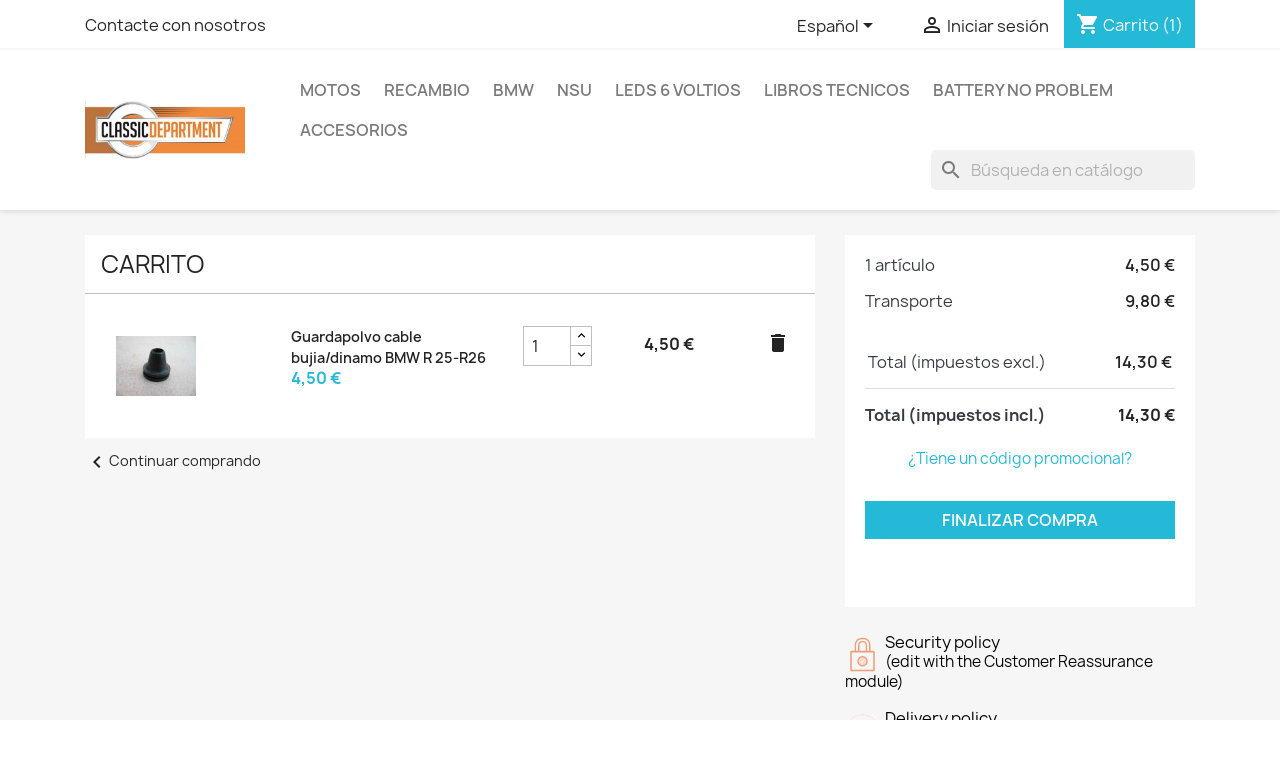

--- FILE ---
content_type: text/html; charset=utf-8
request_url: https://classicdepartment.com/tienda/index.php?controller=cart&qty=1&id_product=1751&token=1155a9b50e88409bc058e5789d0e59ab&add=
body_size: 21190
content:
<!doctype html>
<html lang="es-ES">

  <head>
    
      
  <meta charset="utf-8">


  <meta http-equiv="x-ua-compatible" content="ie=edge">



  <title>Carrito</title>
  
    
  
  <meta name="description" content="">
  <meta name="keywords" content="">
      
          <link rel="alternate" href="https://classicdepartment.com/tienda/en/cart?qty=1&amp;id_product=1751&amp;token=1155a9b50e88409bc058e5789d0e59ab&amp;add=" hreflang="en-us">
          <link rel="alternate" href="https://classicdepartment.com/tienda/es/carrito?qty=1&amp;id_product=1751&amp;token=1155a9b50e88409bc058e5789d0e59ab&amp;add=" hreflang="es-es">
          <link rel="alternate" href="https://classicdepartment.com/tienda/de/warenkorb?qty=1&amp;id_product=1751&amp;token=1155a9b50e88409bc058e5789d0e59ab&amp;add=" hreflang="de-de">
      
  
  
    <script type="application/ld+json">
  {
    "@context": "https://schema.org",
    "@type": "Organization",
    "name" : "Classic Department",
    "url" : "https://classicdepartment.com/tienda/es/"
         ,"logo": {
        "@type": "ImageObject",
        "url":"https://classicdepartment.com/tienda/img/logo-1742989910.jpg"
      }
      }
</script>

<script type="application/ld+json">
  {
    "@context": "https://schema.org",
    "@type": "WebPage",
    "isPartOf": {
      "@type": "WebSite",
      "url":  "https://classicdepartment.com/tienda/es/",
      "name": "Classic Department"
    },
    "name": "Carrito",
    "url":  "https://classicdepartment.com/tienda/index.php?controller=cart&amp;qty=1&amp;id_product=1751&amp;token=1155a9b50e88409bc058e5789d0e59ab&amp;add="
  }
</script>


  
  
  
  
  
    
  

  
    <meta property="og:title" content="Carrito" />
    <meta property="og:description" content="" />
    <meta property="og:url" content="https://classicdepartment.com/tienda/index.php?controller=cart&amp;qty=1&amp;id_product=1751&amp;token=1155a9b50e88409bc058e5789d0e59ab&amp;add=" />
    <meta property="og:site_name" content="Classic Department" />
    <meta property="og:type" content="website" />    



  <meta name="viewport" content="width=device-width, initial-scale=1">



  <link rel="icon" type="image/vnd.microsoft.icon" href="https://classicdepartment.com/tienda/img/favicon.ico?1742990133">
  <link rel="shortcut icon" type="image/x-icon" href="https://classicdepartment.com/tienda/img/favicon.ico?1742990133">



    <link rel="stylesheet" href="https://classicdepartment.com/tienda/themes/classic/assets/css/theme.css" type="text/css" media="all">
  <link rel="stylesheet" href="https://classicdepartment.com/tienda/modules/blockreassurance/views/dist/front.css" type="text/css" media="all">
  <link rel="stylesheet" href="https://classicdepartment.com/tienda/modules/ps_socialfollow/views/css/ps_socialfollow.css" type="text/css" media="all">
  <link rel="stylesheet" href="https://classicdepartment.com/tienda/modules/ps_searchbar/ps_searchbar.css" type="text/css" media="all">
  <link rel="stylesheet" href="https://classicdepartment.com/tienda/modules/paypal/views/css/paypal_fo.css" type="text/css" media="all">
  <link rel="stylesheet" href="https://classicdepartment.com/tienda/modules/productcomments/views/css/productcomments.css" type="text/css" media="all">
  <link rel="stylesheet" href="https://classicdepartment.com/tienda/js/jquery/ui/themes/base/minified/jquery-ui.min.css" type="text/css" media="all">
  <link rel="stylesheet" href="https://classicdepartment.com/tienda/js/jquery/ui/themes/base/minified/jquery.ui.theme.min.css" type="text/css" media="all">
  <link rel="stylesheet" href="https://classicdepartment.com/tienda/modules/blockwishlist/public/wishlist.css" type="text/css" media="all">
  <link rel="stylesheet" href="https://classicdepartment.com/tienda/modules/ps_imageslider/css/homeslider.css" type="text/css" media="all">




    <script type="text/javascript" src="https://js.stripe.com/v3/" ></script>


  <script type="text/javascript">
        var apple_pay_button_theme = "black";
        var apple_pay_button_type = "plain";
        var blockwishlistController = "https:\/\/classicdepartment.com\/tienda\/es\/module\/blockwishlist\/action";
        var capture_method = "automatic";
        var express_checkout = "0";
        var google_pay_button_theme = "black";
        var google_pay_button_type = "plain";
        var handle_order_action_url = "https:\/\/classicdepartment.com\/tienda\/es\/module\/stripe_official\/handleOrderAction";
        var pay_pal_button_theme = "black";
        var pay_pal_button_type = "paypal";
        var postcode = null;
        var prestashop = {"cart":{"products":[{"add_to_cart_url":"https:\/\/classicdepartment.com\/tienda\/es\/carrito?add=1&id_product=1751&id_product_attribute=0&token=ee13858a47ba082a8dc515dbae720155","id":"1751","attributes":[],"show_price":true,"weight_unit":"kg","url":"https:\/\/classicdepartment.com\/tienda\/es\/motor-y-sistema-electrico\/1751-guardapolvo-cable-bujia-dinamo-bmw-r-25-r26.html","canonical_url":"https:\/\/classicdepartment.com\/tienda\/es\/motor-y-sistema-electrico\/1751-guardapolvo-cable-bujia-dinamo-bmw-r-25-r26.html","condition":false,"embedded_attributes":{"id_product":"1751","id_manufacturer":"0","on_sale":"0","online_only":"0","ecotax":"0.000000","quantity":1,"minimal_quantity":"1","price":"4,50\u00a0\u20ac","reference":"","customizable":"0","condition":"new","description_short":"","link_rewrite":"guardapolvo-cable-bujia-dinamo-bmw-r-25-r26","name":"Guardapolvo cable bujia\/dinamo BMW R 25-R26","available_now":"","available_later":"","new":null,"id_product_attribute":"0","id_customization":null,"category":"motor-y-sistema-electrico","id_image":"1751-1612","reduction":0,"price_without_reduction":4.5,"specific_prices":{"id_specific_price":"1618","id_specific_price_rule":"0","id_cart":"0","id_product":"1751","id_shop":"1","id_shop_group":"1","id_currency":"0","id_country":"0","id_group":"0","id_customer":"0","id_product_attribute":"0","price":"-1.000000","from_quantity":"1","reduction":"0.000000","reduction_tax":"1","reduction_type":"amount","from":"0000-00-00 00:00:00","to":"0000-00-00 00:00:00","score":"34"},"features":[],"attributes":[],"rate":0,"tax_name":"","pack":0,"ecotax_rate":0,"price_amount":4.5,"quantity_wanted":"1"},"quantity_discounts":[],"reference_to_display":null,"seo_availability":"https:\/\/schema.org\/InStock","labels":{"tax_short":"(impuestos excl.)","tax_long":"Impuestos excluidos"},"ecotax":{"value":"0,00\u00a0\u20ac","amount":"0.000000","rate":0},"flags":[],"main_variants":[],"id_product":"1751","id_manufacturer":"0","on_sale":"0","online_only":"0","ean13":"","isbn":"","upc":"","quantity":1,"minimal_quantity":"1","price":"4,50\u00a0\u20ac","unit_price":"","reference":"","customizable":"0","description_short":"","link_rewrite":"guardapolvo-cable-bujia-dinamo-bmw-r-25-r26","name":"Guardapolvo cable bujia\/dinamo BMW R 25-R26","available_now":"","available_later":"","new":null,"id_product_attribute":"0","cart_quantity":"1","id_customization":null,"manufacturer_name":null,"category":"motor-y-sistema-electrico","price_attribute":null,"ecotax_attr":null,"id_image":"1751-1612","legend":"Guardapolvo cable bujia\/dinamo BMW R 25-R26","reduction":0,"price_without_reduction":4.5,"specific_prices":{"id_specific_price":"1618","id_specific_price_rule":"0","id_cart":"0","id_product":"1751","id_shop":"1","id_shop_group":"1","id_currency":"0","id_country":"0","id_group":"0","id_customer":"0","id_product_attribute":"0","price":"-1.000000","from_quantity":"1","reduction":"0.000000","reduction_tax":"1","reduction_type":"amount","from":"0000-00-00 00:00:00","to":"0000-00-00 00:00:00","score":"34"},"stock_quantity":85,"price_with_reduction":4.5,"price_with_reduction_without_tax":4.5,"total":"4,50\u00a0\u20ac","total_wt":4.5,"price_wt":4.5,"allow_oosp":true,"attributes_small":"","rate":0,"tax_name":"","pack":0,"ecotax_rate":0,"remove_from_cart_url":"https:\/\/classicdepartment.com\/tienda\/es\/carrito?delete=1&id_product=1751&id_product_attribute=0&token=ee13858a47ba082a8dc515dbae720155","up_quantity_url":"https:\/\/classicdepartment.com\/tienda\/es\/carrito?update=1&id_product=1751&id_product_attribute=0&token=ee13858a47ba082a8dc515dbae720155&op=up","down_quantity_url":"https:\/\/classicdepartment.com\/tienda\/es\/carrito?update=1&id_product=1751&id_product_attribute=0&token=ee13858a47ba082a8dc515dbae720155&op=down","update_quantity_url":"https:\/\/classicdepartment.com\/tienda\/es\/carrito?update=1&id_product=1751&id_product_attribute=0&token=ee13858a47ba082a8dc515dbae720155","price_amount":4.5,"quantity_wanted":"1","images":[{"cover":"1","id_image":"1612","legend":"Guardapolvo cable bujia\/dinamo BMW R 25-R26","position":"1","bySize":{"small_default":{"url":"https:\/\/classicdepartment.com\/tienda\/1612-small_default\/guardapolvo-cable-bujia-dinamo-bmw-r-25-r26.jpg","width":98,"height":98,"sources":{"jpg":"https:\/\/classicdepartment.com\/tienda\/1612-small_default\/guardapolvo-cable-bujia-dinamo-bmw-r-25-r26.jpg"}},"cart_default":{"url":"https:\/\/classicdepartment.com\/tienda\/1612-cart_default\/guardapolvo-cable-bujia-dinamo-bmw-r-25-r26.jpg","width":125,"height":125,"sources":{"jpg":"https:\/\/classicdepartment.com\/tienda\/1612-cart_default\/guardapolvo-cable-bujia-dinamo-bmw-r-25-r26.jpg"}},"home_default":{"url":"https:\/\/classicdepartment.com\/tienda\/1612-home_default\/guardapolvo-cable-bujia-dinamo-bmw-r-25-r26.jpg","width":250,"height":250,"sources":{"jpg":"https:\/\/classicdepartment.com\/tienda\/1612-home_default\/guardapolvo-cable-bujia-dinamo-bmw-r-25-r26.jpg"}},"medium_default":{"url":"https:\/\/classicdepartment.com\/tienda\/1612-medium_default\/guardapolvo-cable-bujia-dinamo-bmw-r-25-r26.jpg","width":452,"height":452,"sources":{"jpg":"https:\/\/classicdepartment.com\/tienda\/1612-medium_default\/guardapolvo-cable-bujia-dinamo-bmw-r-25-r26.jpg"}},"large_default":{"url":"https:\/\/classicdepartment.com\/tienda\/1612-large_default\/guardapolvo-cable-bujia-dinamo-bmw-r-25-r26.jpg","width":800,"height":800,"sources":{"jpg":"https:\/\/classicdepartment.com\/tienda\/1612-large_default\/guardapolvo-cable-bujia-dinamo-bmw-r-25-r26.jpg"}}},"small":{"url":"https:\/\/classicdepartment.com\/tienda\/1612-small_default\/guardapolvo-cable-bujia-dinamo-bmw-r-25-r26.jpg","width":98,"height":98,"sources":{"jpg":"https:\/\/classicdepartment.com\/tienda\/1612-small_default\/guardapolvo-cable-bujia-dinamo-bmw-r-25-r26.jpg"}},"medium":{"url":"https:\/\/classicdepartment.com\/tienda\/1612-home_default\/guardapolvo-cable-bujia-dinamo-bmw-r-25-r26.jpg","width":250,"height":250,"sources":{"jpg":"https:\/\/classicdepartment.com\/tienda\/1612-home_default\/guardapolvo-cable-bujia-dinamo-bmw-r-25-r26.jpg"}},"large":{"url":"https:\/\/classicdepartment.com\/tienda\/1612-large_default\/guardapolvo-cable-bujia-dinamo-bmw-r-25-r26.jpg","width":800,"height":800,"sources":{"jpg":"https:\/\/classicdepartment.com\/tienda\/1612-large_default\/guardapolvo-cable-bujia-dinamo-bmw-r-25-r26.jpg"}},"associatedVariants":[]}],"cover":{"cover":"1","id_image":"1612","legend":"Guardapolvo cable bujia\/dinamo BMW R 25-R26","position":"1","bySize":{"small_default":{"url":"https:\/\/classicdepartment.com\/tienda\/1612-small_default\/guardapolvo-cable-bujia-dinamo-bmw-r-25-r26.jpg","width":98,"height":98,"sources":{"jpg":"https:\/\/classicdepartment.com\/tienda\/1612-small_default\/guardapolvo-cable-bujia-dinamo-bmw-r-25-r26.jpg"}},"cart_default":{"url":"https:\/\/classicdepartment.com\/tienda\/1612-cart_default\/guardapolvo-cable-bujia-dinamo-bmw-r-25-r26.jpg","width":125,"height":125,"sources":{"jpg":"https:\/\/classicdepartment.com\/tienda\/1612-cart_default\/guardapolvo-cable-bujia-dinamo-bmw-r-25-r26.jpg"}},"home_default":{"url":"https:\/\/classicdepartment.com\/tienda\/1612-home_default\/guardapolvo-cable-bujia-dinamo-bmw-r-25-r26.jpg","width":250,"height":250,"sources":{"jpg":"https:\/\/classicdepartment.com\/tienda\/1612-home_default\/guardapolvo-cable-bujia-dinamo-bmw-r-25-r26.jpg"}},"medium_default":{"url":"https:\/\/classicdepartment.com\/tienda\/1612-medium_default\/guardapolvo-cable-bujia-dinamo-bmw-r-25-r26.jpg","width":452,"height":452,"sources":{"jpg":"https:\/\/classicdepartment.com\/tienda\/1612-medium_default\/guardapolvo-cable-bujia-dinamo-bmw-r-25-r26.jpg"}},"large_default":{"url":"https:\/\/classicdepartment.com\/tienda\/1612-large_default\/guardapolvo-cable-bujia-dinamo-bmw-r-25-r26.jpg","width":800,"height":800,"sources":{"jpg":"https:\/\/classicdepartment.com\/tienda\/1612-large_default\/guardapolvo-cable-bujia-dinamo-bmw-r-25-r26.jpg"}}},"small":{"url":"https:\/\/classicdepartment.com\/tienda\/1612-small_default\/guardapolvo-cable-bujia-dinamo-bmw-r-25-r26.jpg","width":98,"height":98,"sources":{"jpg":"https:\/\/classicdepartment.com\/tienda\/1612-small_default\/guardapolvo-cable-bujia-dinamo-bmw-r-25-r26.jpg"}},"medium":{"url":"https:\/\/classicdepartment.com\/tienda\/1612-home_default\/guardapolvo-cable-bujia-dinamo-bmw-r-25-r26.jpg","width":250,"height":250,"sources":{"jpg":"https:\/\/classicdepartment.com\/tienda\/1612-home_default\/guardapolvo-cable-bujia-dinamo-bmw-r-25-r26.jpg"}},"large":{"url":"https:\/\/classicdepartment.com\/tienda\/1612-large_default\/guardapolvo-cable-bujia-dinamo-bmw-r-25-r26.jpg","width":800,"height":800,"sources":{"jpg":"https:\/\/classicdepartment.com\/tienda\/1612-large_default\/guardapolvo-cable-bujia-dinamo-bmw-r-25-r26.jpg"}},"associatedVariants":[]},"has_discount":false,"discount_type":"amount","discount_percentage":"0%","discount_percentage_absolute":"0%","discount_amount":"0,00\u00a0\u20ac","regular_price_amount":4.5,"regular_price":"4,50\u00a0\u20ac","discount_to_display":"0,00\u00a0\u20ac","unit_price_full":"","show_availability":false,"availability_message":null,"availability_date":null,"availability":null,"customizations":[]}],"totals":{"total":{"type":"total","label":"Total","amount":14.300000000000000710542735760100185871124267578125,"value":"14,30\u00a0\u20ac"},"total_including_tax":{"type":"total","label":"Total (impuestos incl.)","amount":14.300000000000000710542735760100185871124267578125,"value":"14,30\u00a0\u20ac"},"total_excluding_tax":{"type":"total","label":"Total (impuestos excl.)","amount":14.300000000000000710542735760100185871124267578125,"value":"14,30\u00a0\u20ac"}},"subtotals":{"products":{"type":"products","label":"Subtotal","amount":4.5,"value":"4,50\u00a0\u20ac"},"discounts":null,"shipping":{"type":"shipping","label":"Transporte","amount":9.800000000000000710542735760100185871124267578125,"value":"9,80\u00a0\u20ac"},"tax":null},"products_count":1,"summary_string":"1 art\u00edculo","vouchers":{"allowed":1,"added":[]},"discounts":[],"minimalPurchase":0,"minimalPurchaseRequired":""},"currency":{"id":2,"name":"Euro","iso_code":"EUR","iso_code_num":"978","sign":"\u20ac"},"customer":{"lastname":null,"firstname":null,"email":null,"birthday":null,"newsletter":null,"newsletter_date_add":null,"optin":null,"website":null,"company":null,"siret":null,"ape":null,"is_logged":false,"gender":{"type":null,"name":null},"addresses":[]},"country":{"id_zone":"9","id_currency":"0","call_prefix":"34","iso_code":"ES","active":"1","contains_states":"1","need_identification_number":"1","need_zip_code":"1","zip_code_format":"NNNNN","display_tax_label":"1","name":"Espa\u00f1a","id":6},"language":{"name":"Espa\u00f1ol (Spanish)","iso_code":"es","locale":"es-ES","language_code":"es-es","active":"1","is_rtl":"0","date_format_lite":"d\/m\/Y","date_format_full":"d\/m\/Y H:i:s","id":2},"page":{"title":"","canonical":null,"meta":{"title":"Carrito","description":"","keywords":"","robots":"index"},"page_name":"cart","body_classes":{"lang-es":true,"lang-rtl":false,"country-ES":true,"currency-EUR":true,"layout-full-width":true,"page-cart":true,"tax-display-enabled":true,"page-customer-account":false},"admin_notifications":[],"password-policy":{"feedbacks":{"0":"Muy d\u00e9bil","1":"D\u00e9bil","2":"Promedio","3":"Fuerte","4":"Muy fuerte","Straight rows of keys are easy to guess":"Una serie seguida de teclas de la misma fila es f\u00e1cil de adivinar","Short keyboard patterns are easy to guess":"Los patrones de teclado cortos son f\u00e1ciles de adivinar","Use a longer keyboard pattern with more turns":"Usa un patr\u00f3n de teclado m\u00e1s largo y con m\u00e1s giros","Repeats like \"aaa\" are easy to guess":"Las repeticiones como \u00abaaa\u00bb son f\u00e1ciles de adivinar","Repeats like \"abcabcabc\" are only slightly harder to guess than \"abc\"":"Las repeticiones como \"abcabcabc\" son solo un poco m\u00e1s dif\u00edciles de adivinar que \"abc\"","Sequences like abc or 6543 are easy to guess":"Las secuencias como \"abc\" o \"6543\" son f\u00e1ciles de adivinar","Recent years are easy to guess":"Los a\u00f1os recientes son f\u00e1ciles de adivinar","Dates are often easy to guess":"Las fechas suelen ser f\u00e1ciles de adivinar","This is a top-10 common password":"Esta es una de las 10 contrase\u00f1as m\u00e1s comunes","This is a top-100 common password":"Esta es una de las 100 contrase\u00f1as m\u00e1s comunes","This is a very common password":"Esta contrase\u00f1a es muy com\u00fan","This is similar to a commonly used password":"Esta contrase\u00f1a es similar a otras contrase\u00f1as muy usadas","A word by itself is easy to guess":"Una palabra que por s\u00ed misma es f\u00e1cil de adivinar","Names and surnames by themselves are easy to guess":"Los nombres y apellidos completos son f\u00e1ciles de adivinar","Common names and surnames are easy to guess":"Los nombres comunes y los apellidos son f\u00e1ciles de adivinar","Use a few words, avoid common phrases":"Usa varias palabras, evita frases comunes","No need for symbols, digits, or uppercase letters":"No se necesitan s\u00edmbolos, d\u00edgitos o letras may\u00fasculas","Avoid repeated words and characters":"Evita repetir palabras y caracteres","Avoid sequences":"Evita secuencias","Avoid recent years":"Evita a\u00f1os recientes","Avoid years that are associated with you":"Evita a\u00f1os que puedan asociarse contigo","Avoid dates and years that are associated with you":"Evita a\u00f1os y fechas que puedan asociarse contigo","Capitalization doesn't help very much":"Las may\u00fasculas no ayudan mucho","All-uppercase is almost as easy to guess as all-lowercase":"Todo en may\u00fasculas es casi tan f\u00e1cil de adivinar como en min\u00fasculas","Reversed words aren't much harder to guess":"Las palabras invertidas no son mucho m\u00e1s dif\u00edciles de adivinar","Predictable substitutions like '@' instead of 'a' don't help very much":"Las sustituciones predecibles como usar \"@\" en lugar de \"a\" no ayudan mucho","Add another word or two. Uncommon words are better.":"A\u00f1ade una o dos palabras m\u00e1s. Es mejor usar palabras poco habituales."}}},"shop":{"name":"Classic Department","logo":"https:\/\/classicdepartment.com\/tienda\/img\/logo-1742989910.jpg","stores_icon":"https:\/\/classicdepartment.com\/tienda\/img\/logo_stores.png","favicon":"https:\/\/classicdepartment.com\/tienda\/img\/favicon.ico"},"core_js_public_path":"\/tienda\/themes\/","urls":{"base_url":"https:\/\/classicdepartment.com\/tienda\/","current_url":"https:\/\/classicdepartment.com\/tienda\/index.php?controller=cart&qty=1&id_product=1751&token=1155a9b50e88409bc058e5789d0e59ab&add=","shop_domain_url":"https:\/\/classicdepartment.com","img_ps_url":"https:\/\/classicdepartment.com\/tienda\/img\/","img_cat_url":"https:\/\/classicdepartment.com\/tienda\/img\/c\/","img_lang_url":"https:\/\/classicdepartment.com\/tienda\/img\/l\/","img_prod_url":"https:\/\/classicdepartment.com\/tienda\/img\/p\/","img_manu_url":"https:\/\/classicdepartment.com\/tienda\/img\/m\/","img_sup_url":"https:\/\/classicdepartment.com\/tienda\/img\/su\/","img_ship_url":"https:\/\/classicdepartment.com\/tienda\/img\/s\/","img_store_url":"https:\/\/classicdepartment.com\/tienda\/img\/st\/","img_col_url":"https:\/\/classicdepartment.com\/tienda\/img\/co\/","img_url":"https:\/\/classicdepartment.com\/tienda\/themes\/classic\/assets\/img\/","css_url":"https:\/\/classicdepartment.com\/tienda\/themes\/classic\/assets\/css\/","js_url":"https:\/\/classicdepartment.com\/tienda\/themes\/classic\/assets\/js\/","pic_url":"https:\/\/classicdepartment.com\/tienda\/upload\/","theme_assets":"https:\/\/classicdepartment.com\/tienda\/themes\/classic\/assets\/","theme_dir":"https:\/\/classicdepartment.com\/tienda\/themes\/classic\/","pages":{"address":"https:\/\/classicdepartment.com\/tienda\/es\/direccion","addresses":"https:\/\/classicdepartment.com\/tienda\/es\/direcciones","authentication":"https:\/\/classicdepartment.com\/tienda\/es\/iniciar-sesion","manufacturer":"https:\/\/classicdepartment.com\/tienda\/es\/fabricantes","cart":"https:\/\/classicdepartment.com\/tienda\/es\/carrito","category":"https:\/\/classicdepartment.com\/tienda\/es\/index.php?controller=category","cms":"https:\/\/classicdepartment.com\/tienda\/es\/index.php?controller=cms","contact":"https:\/\/classicdepartment.com\/tienda\/es\/contactenos","discount":"https:\/\/classicdepartment.com\/tienda\/es\/descuento","guest_tracking":"https:\/\/classicdepartment.com\/tienda\/es\/seguimiento-pedido-invitado","history":"https:\/\/classicdepartment.com\/tienda\/es\/historial-compra","identity":"https:\/\/classicdepartment.com\/tienda\/es\/datos-personales","index":"https:\/\/classicdepartment.com\/tienda\/es\/","my_account":"https:\/\/classicdepartment.com\/tienda\/es\/mi-cuenta","order_confirmation":"https:\/\/classicdepartment.com\/tienda\/es\/confirmacion-pedido","order_detail":"https:\/\/classicdepartment.com\/tienda\/es\/index.php?controller=order-detail","order_follow":"https:\/\/classicdepartment.com\/tienda\/es\/seguimiento-pedido","order":"https:\/\/classicdepartment.com\/tienda\/es\/pedido","order_return":"https:\/\/classicdepartment.com\/tienda\/es\/index.php?controller=order-return","order_slip":"https:\/\/classicdepartment.com\/tienda\/es\/facturas-abono","pagenotfound":"https:\/\/classicdepartment.com\/tienda\/es\/pagina-no-encontrada","password":"https:\/\/classicdepartment.com\/tienda\/es\/recuperar-contrase\u00f1a","pdf_invoice":"https:\/\/classicdepartment.com\/tienda\/es\/index.php?controller=pdf-invoice","pdf_order_return":"https:\/\/classicdepartment.com\/tienda\/es\/index.php?controller=pdf-order-return","pdf_order_slip":"https:\/\/classicdepartment.com\/tienda\/es\/index.php?controller=pdf-order-slip","prices_drop":"https:\/\/classicdepartment.com\/tienda\/es\/productos-rebajados","product":"https:\/\/classicdepartment.com\/tienda\/es\/index.php?controller=product","registration":"https:\/\/classicdepartment.com\/tienda\/es\/registro","search":"https:\/\/classicdepartment.com\/tienda\/es\/busqueda","sitemap":"https:\/\/classicdepartment.com\/tienda\/es\/mapa del sitio","stores":"https:\/\/classicdepartment.com\/tienda\/es\/tiendas","supplier":"https:\/\/classicdepartment.com\/tienda\/es\/proveedor","new_products":"https:\/\/classicdepartment.com\/tienda\/es\/novedades","brands":"https:\/\/classicdepartment.com\/tienda\/es\/fabricantes","register":"https:\/\/classicdepartment.com\/tienda\/es\/registro","order_login":"https:\/\/classicdepartment.com\/tienda\/es\/pedido?login=1"},"alternative_langs":{"en-us":"https:\/\/classicdepartment.com\/tienda\/en\/cart?qty=1&id_product=1751&token=1155a9b50e88409bc058e5789d0e59ab&add=","es-es":"https:\/\/classicdepartment.com\/tienda\/es\/carrito?qty=1&id_product=1751&token=1155a9b50e88409bc058e5789d0e59ab&add=","de-de":"https:\/\/classicdepartment.com\/tienda\/de\/warenkorb?qty=1&id_product=1751&token=1155a9b50e88409bc058e5789d0e59ab&add="},"actions":{"logout":"https:\/\/classicdepartment.com\/tienda\/es\/?mylogout="},"no_picture_image":{"bySize":{"small_default":{"url":"https:\/\/classicdepartment.com\/tienda\/img\/p\/es-default-small_default.jpg","width":98,"height":98},"cart_default":{"url":"https:\/\/classicdepartment.com\/tienda\/img\/p\/es-default-cart_default.jpg","width":125,"height":125},"home_default":{"url":"https:\/\/classicdepartment.com\/tienda\/img\/p\/es-default-home_default.jpg","width":250,"height":250},"medium_default":{"url":"https:\/\/classicdepartment.com\/tienda\/img\/p\/es-default-medium_default.jpg","width":452,"height":452},"large_default":{"url":"https:\/\/classicdepartment.com\/tienda\/img\/p\/es-default-large_default.jpg","width":800,"height":800}},"small":{"url":"https:\/\/classicdepartment.com\/tienda\/img\/p\/es-default-small_default.jpg","width":98,"height":98},"medium":{"url":"https:\/\/classicdepartment.com\/tienda\/img\/p\/es-default-home_default.jpg","width":250,"height":250},"large":{"url":"https:\/\/classicdepartment.com\/tienda\/img\/p\/es-default-large_default.jpg","width":800,"height":800},"legend":""}},"configuration":{"display_taxes_label":true,"display_prices_tax_incl":false,"is_catalog":false,"show_prices":true,"opt_in":{"partner":true},"quantity_discount":{"type":"discount","label":"Descuento unitario"},"voucher_enabled":1,"return_enabled":0},"field_required":[],"breadcrumb":{"links":[{"title":"Inicio","url":"https:\/\/classicdepartment.com\/tienda\/es\/"}],"count":1},"link":{"protocol_link":"https:\/\/","protocol_content":"https:\/\/"},"time":1769106412,"static_token":"ee13858a47ba082a8dc515dbae720155","token":"a887585aa2c5fc1d2adcdf62876f86d7","debug":false};
        var productsAlreadyTagged = [];
        var psr_icon_color = "#F19D76";
        var removeFromWishlistUrl = "https:\/\/classicdepartment.com\/tienda\/es\/module\/blockwishlist\/action?action=deleteProductFromWishlist";
        var save_payment_method = "0";
        var stripe_address = {"id":null,"id_shop_list":[],"force_id":false,"id_customer":null,"id_manufacturer":null,"id_supplier":null,"id_warehouse":null,"id_country":null,"id_state":null,"country":null,"alias":null,"company":null,"lastname":null,"firstname":null,"address1":null,"address2":null,"postcode":null,"city":null,"other":null,"phone":null,"phone_mobile":null,"vat_number":null,"dni":null,"date_add":null,"date_upd":null,"deleted":false};
        var stripe_address_country_code = false;
        var stripe_amount = 1430;
        var stripe_calculate_shipping = "https:\/\/classicdepartment.com\/tienda\/es\/module\/stripe_official\/calculateShipping";
        var stripe_create_elements = "https:\/\/classicdepartment.com\/tienda\/es\/module\/stripe_official\/createElements";
        var stripe_create_intent = "https:\/\/classicdepartment.com\/tienda\/es\/module\/stripe_official\/createIntent";
        var stripe_css = "{\"base\": {\"iconColor\": \"#666ee8\",\"color\": \"#31325f\",\"fontWeight\": 400,\"fontFamily\": \"-apple-system, BlinkMacSystemFont, Segoe UI, Roboto, Oxygen-Sans, Ubuntu, Cantarell, Helvetica Neue, sans-serif\",\"fontSmoothing\": \"antialiased\",\"fontSize\": \"15px\",\"::placeholder\": { \"color\": \"#aab7c4\" },\":-webkit-autofill\": { \"color\": \"#666ee8\" }}}";
        var stripe_currency = "eur";
        var stripe_email = null;
        var stripe_express_amount = 1430;
        var stripe_express_cart_id = "90414";
        var stripe_express_currency_iso = "eur";
        var stripe_express_customer_model = {"email":null,"name":" ","id":null,"address":{"city":null,"countryIso":null,"street":null,"zipCode":null,"state":null}};
        var stripe_express_phone = null;
        var stripe_express_return_url = "https:\/\/classicdepartment.com\/tienda\/es\/module\/stripe_official\/orderConfirmationReturn?cartId=90414";
        var stripe_fullname = " ";
        var stripe_layout = "accordion";
        var stripe_locale = "es";
        var stripe_locations = [""];
        var stripe_merchant_country_code = "ES";
        var stripe_message = {"processing":"Processing\u2026","accept_cgv":"Please accept the CGV","redirecting":"Redirecting\u2026"};
        var stripe_module_dir = "\/tienda\/modules\/stripe_official";
        var stripe_order_confirm = "https:\/\/classicdepartment.com\/tienda\/es\/module\/stripe_official\/orderConfirmationReturn";
        var stripe_order_flow = "0";
        var stripe_out_of_stock = false;
        var stripe_payment_elements_enabled = "1";
        var stripe_pk = "pk_live_dZfrl6tb38WCmLlgDIVst9xA00DnXHBitq";
        var stripe_position = "middle";
        var stripe_ps_version = "1.7";
        var stripe_theme = "stripe";
        var use_new_ps_translation = true;
        var wishlistAddProductToCartUrl = "https:\/\/classicdepartment.com\/tienda\/es\/module\/blockwishlist\/action?action=addProductToCart";
        var wishlistUrl = "https:\/\/classicdepartment.com\/tienda\/es\/module\/blockwishlist\/view";
      </script>



  



    
  </head>

  <body id="cart" class="lang-es country-es currency-eur layout-full-width page-cart tax-display-enabled">

    
      
    

    <main>
      
              

      <header id="header">
        
          
  <div class="header-banner">
    
  </div>



  <nav class="header-nav">
    <div class="container">
      <div class="row">
        <div class="hidden-sm-down">
          <div class="col-md-5 col-xs-12">
            <div id="_desktop_contact_link">
  <div id="contact-link">
          <a href="https://classicdepartment.com/tienda/es/contactenos">Contacte con nosotros</a>
      </div>
</div>

          </div>
          <div class="col-md-7 right-nav">
              <div id="_desktop_language_selector">
  <div class="language-selector-wrapper">
    <span id="language-selector-label" class="hidden-md-up">Idioma:</span>
    <div class="language-selector dropdown js-dropdown">
      <button data-toggle="dropdown" class="hidden-sm-down btn-unstyle" aria-haspopup="true" aria-expanded="false" aria-label="Selector desplegable de idioma">
        <span class="expand-more">Español</span>
        <i class="material-icons expand-more">&#xE5C5;</i>
      </button>
      <ul class="dropdown-menu hidden-sm-down" aria-labelledby="language-selector-label">
                  <li >
            <a href="https://classicdepartment.com/tienda/en/cart?qty=1&id_product=1751&token=1155a9b50e88409bc058e5789d0e59ab&add=" class="dropdown-item" data-iso-code="en">English</a>
          </li>
                  <li  class="current" >
            <a href="https://classicdepartment.com/tienda/es/carrito?qty=1&id_product=1751&token=1155a9b50e88409bc058e5789d0e59ab&add=" class="dropdown-item" data-iso-code="es">Español</a>
          </li>
                  <li >
            <a href="https://classicdepartment.com/tienda/de/warenkorb?qty=1&id_product=1751&token=1155a9b50e88409bc058e5789d0e59ab&add=" class="dropdown-item" data-iso-code="de">Deutsch</a>
          </li>
              </ul>
      <select class="link hidden-md-up" aria-labelledby="language-selector-label">
                  <option value="https://classicdepartment.com/tienda/en/cart?qty=1&id_product=1751&token=1155a9b50e88409bc058e5789d0e59ab&add=" data-iso-code="en">
            English
          </option>
                  <option value="https://classicdepartment.com/tienda/es/carrito?qty=1&id_product=1751&token=1155a9b50e88409bc058e5789d0e59ab&add=" selected="selected" data-iso-code="es">
            Español
          </option>
                  <option value="https://classicdepartment.com/tienda/de/warenkorb?qty=1&id_product=1751&token=1155a9b50e88409bc058e5789d0e59ab&add=" data-iso-code="de">
            Deutsch
          </option>
              </select>
    </div>
  </div>
</div>
<div id="_desktop_user_info">
  <div class="user-info">
          <a
        href="https://classicdepartment.com/tienda/es/iniciar-sesion?back=https%3A%2F%2Fclassicdepartment.com%2Ftienda%2Findex.php%3Fcontroller%3Dcart%26qty%3D1%26id_product%3D1751%26token%3D1155a9b50e88409bc058e5789d0e59ab%26add%3D"
        title="Acceda a su cuenta de cliente"
        rel="nofollow"
      >
        <i class="material-icons">&#xE7FF;</i>
        <span class="hidden-sm-down">Iniciar sesión</span>
      </a>
      </div>
</div>
<div id="_desktop_cart">
  <div class="blockcart cart-preview active" data-refresh-url="//classicdepartment.com/tienda/es/module/ps_shoppingcart/ajax">
    <div class="header">
              <a rel="nofollow" aria-label="Enlace al carrito de la compra que tiene 1 productos" href="//classicdepartment.com/tienda/es/carrito?action=show">
              <i class="material-icons shopping-cart" aria-hidden="true">shopping_cart</i>
        <span class="hidden-sm-down">Carrito</span>
        <span class="cart-products-count">(1)</span>
              </a>
          </div>
  </div>
</div>

          </div>
        </div>
        <div class="hidden-md-up text-sm-center mobile">
          <div class="float-xs-left" id="menu-icon">
            <i class="material-icons d-inline">&#xE5D2;</i>
          </div>
          <div class="float-xs-right" id="_mobile_cart"></div>
          <div class="float-xs-right" id="_mobile_user_info"></div>
          <div class="top-logo" id="_mobile_logo"></div>
          <div class="clearfix"></div>
        </div>
      </div>
    </div>
  </nav>



  <div class="header-top">
    <div class="container">
       <div class="row">
        <div class="col-md-2 hidden-sm-down" id="_desktop_logo">
                                    
  <a href="https://classicdepartment.com/tienda/es/">
    <img
      class="logo img-fluid"
      src="https://classicdepartment.com/tienda/img/logo-1742989910.jpg"
      alt="Classic Department"
      width="500"
      height="182">
  </a>

                              </div>
        <div class="header-top-right col-md-10 col-sm-12 position-static">
          

<div class="menu js-top-menu position-static hidden-sm-down" id="_desktop_top_menu">
    
          <ul class="top-menu" id="top-menu" data-depth="0">
                    <li class="category" id="category-23">
                          <a
                class="dropdown-item"
                href="https://classicdepartment.com/tienda/es/23-motos-" data-depth="0"
                              >
                                                                      <span class="float-xs-right hidden-md-up">
                    <span data-target="#top_sub_menu_51591" data-toggle="collapse" class="navbar-toggler collapse-icons">
                      <i class="material-icons add">&#xE313;</i>
                      <i class="material-icons remove">&#xE316;</i>
                    </span>
                  </span>
                                Motos 
              </a>
                            <div  class="popover sub-menu js-sub-menu collapse" id="top_sub_menu_51591">
                
          <ul class="top-menu"  data-depth="1">
                    <li class="category" id="category-27">
                          <a
                class="dropdown-item dropdown-submenu"
                href="https://classicdepartment.com/tienda/es/27-1969-" data-depth="1"
                              >
                                1969 -
              </a>
                          </li>
                    <li class="category" id="category-26">
                          <a
                class="dropdown-item dropdown-submenu"
                href="https://classicdepartment.com/tienda/es/26-1947-1969" data-depth="1"
                              >
                                1947 - 1969
              </a>
                          </li>
                    <li class="category" id="category-25">
                          <a
                class="dropdown-item dropdown-submenu"
                href="https://classicdepartment.com/tienda/es/25-1928-1946" data-depth="1"
                              >
                                1928 - 1946
              </a>
                          </li>
                    <li class="category" id="category-24">
                          <a
                class="dropdown-item dropdown-submenu"
                href="https://classicdepartment.com/tienda/es/24-1898-1927" data-depth="1"
                              >
                                1898 - 1927
              </a>
                          </li>
                    <li class="category" id="category-29">
                          <a
                class="dropdown-item dropdown-submenu"
                href="https://classicdepartment.com/tienda/es/29-moto-nacional" data-depth="1"
                              >
                                Moto nacional
              </a>
                          </li>
              </ul>
    
              </div>
                          </li>
                    <li class="category" id="category-30">
                          <a
                class="dropdown-item"
                href="https://classicdepartment.com/tienda/es/30-recambio" data-depth="0"
                              >
                                                                      <span class="float-xs-right hidden-md-up">
                    <span data-target="#top_sub_menu_34824" data-toggle="collapse" class="navbar-toggler collapse-icons">
                      <i class="material-icons add">&#xE313;</i>
                      <i class="material-icons remove">&#xE316;</i>
                    </span>
                  </span>
                                Recambio
              </a>
                            <div  class="popover sub-menu js-sub-menu collapse" id="top_sub_menu_34824">
                
          <ul class="top-menu"  data-depth="1">
                    <li class="category" id="category-40">
                          <a
                class="dropdown-item dropdown-submenu"
                href="https://classicdepartment.com/tienda/es/40-moto-alemana" data-depth="1"
                              >
                                                                      <span class="float-xs-right hidden-md-up">
                    <span data-target="#top_sub_menu_3520" data-toggle="collapse" class="navbar-toggler collapse-icons">
                      <i class="material-icons add">&#xE313;</i>
                      <i class="material-icons remove">&#xE316;</i>
                    </span>
                  </span>
                                Moto alemana
              </a>
                            <div  class="collapse" id="top_sub_menu_3520">
                
          <ul class="top-menu"  data-depth="2">
                    <li class="category" id="category-43">
                          <a
                class="dropdown-item"
                href="https://classicdepartment.com/tienda/es/43-bmw" data-depth="2"
                              >
                                                                      <span class="float-xs-right hidden-md-up">
                    <span data-target="#top_sub_menu_92131" data-toggle="collapse" class="navbar-toggler collapse-icons">
                      <i class="material-icons add">&#xE313;</i>
                      <i class="material-icons remove">&#xE316;</i>
                    </span>
                  </span>
                                BMW
              </a>
                            <div  class="collapse" id="top_sub_menu_92131">
                
          <ul class="top-menu"  data-depth="3">
                    <li class="category" id="category-49">
                          <a
                class="dropdown-item"
                href="https://classicdepartment.com/tienda/es/49-post-guerra" data-depth="3"
                              >
                                                                      <span class="float-xs-right hidden-md-up">
                    <span data-target="#top_sub_menu_89696" data-toggle="collapse" class="navbar-toggler collapse-icons">
                      <i class="material-icons add">&#xE313;</i>
                      <i class="material-icons remove">&#xE316;</i>
                    </span>
                  </span>
                                Post guerra
              </a>
                            <div  class="collapse" id="top_sub_menu_89696">
                
          <ul class="top-menu"  data-depth="4">
                    <li class="category" id="category-50">
                          <a
                class="dropdown-item"
                href="https://classicdepartment.com/tienda/es/50-r-24-27" data-depth="4"
                              >
                                                                      <span class="float-xs-right hidden-md-up">
                    <span data-target="#top_sub_menu_90409" data-toggle="collapse" class="navbar-toggler collapse-icons">
                      <i class="material-icons add">&#xE313;</i>
                      <i class="material-icons remove">&#xE316;</i>
                    </span>
                  </span>
                                R 24 - 27
              </a>
                            <div  class="collapse" id="top_sub_menu_90409">
                
          <ul class="top-menu"  data-depth="5">
                    <li class="category" id="category-69">
                          <a
                class="dropdown-item"
                href="https://classicdepartment.com/tienda/es/69-motor-y-sistema-electrico" data-depth="5"
                              >
                                Motor y sistema electrico
              </a>
                          </li>
                    <li class="category" id="category-68">
                          <a
                class="dropdown-item"
                href="https://classicdepartment.com/tienda/es/68-chasis" data-depth="5"
                              >
                                Chasis
              </a>
                          </li>
              </ul>
    
              </div>
                          </li>
                    <li class="category" id="category-266">
                          <a
                class="dropdown-item"
                href="https://classicdepartment.com/tienda/es/266-r-51-2-r-68" data-depth="4"
                              >
                                                                      <span class="float-xs-right hidden-md-up">
                    <span data-target="#top_sub_menu_48028" data-toggle="collapse" class="navbar-toggler collapse-icons">
                      <i class="material-icons add">&#xE313;</i>
                      <i class="material-icons remove">&#xE316;</i>
                    </span>
                  </span>
                                R 51/2 - R 68
              </a>
                            <div  class="collapse" id="top_sub_menu_48028">
                
          <ul class="top-menu"  data-depth="5">
                    <li class="category" id="category-268">
                          <a
                class="dropdown-item"
                href="https://classicdepartment.com/tienda/es/268-motor-y-sistema-electrico" data-depth="5"
                              >
                                Motor y sistema electrico
              </a>
                          </li>
                    <li class="category" id="category-267">
                          <a
                class="dropdown-item"
                href="https://classicdepartment.com/tienda/es/267-chasis" data-depth="5"
                              >
                                Chasis
              </a>
                          </li>
              </ul>
    
              </div>
                          </li>
                    <li class="category" id="category-51">
                          <a
                class="dropdown-item"
                href="https://classicdepartment.com/tienda/es/51-r-50-69s" data-depth="4"
                              >
                                                                      <span class="float-xs-right hidden-md-up">
                    <span data-target="#top_sub_menu_45601" data-toggle="collapse" class="navbar-toggler collapse-icons">
                      <i class="material-icons add">&#xE313;</i>
                      <i class="material-icons remove">&#xE316;</i>
                    </span>
                  </span>
                                R 50 - 69S
              </a>
                            <div  class="collapse" id="top_sub_menu_45601">
                
          <ul class="top-menu"  data-depth="5">
                    <li class="category" id="category-70">
                          <a
                class="dropdown-item"
                href="https://classicdepartment.com/tienda/es/70-chasis" data-depth="5"
                              >
                                Chasis
              </a>
                          </li>
                    <li class="category" id="category-71">
                          <a
                class="dropdown-item"
                href="https://classicdepartment.com/tienda/es/71-motor-y-sistema-electrico" data-depth="5"
                              >
                                Motor y sistema electrico
              </a>
                          </li>
              </ul>
    
              </div>
                          </li>
                    <li class="category" id="category-52">
                          <a
                class="dropdown-item"
                href="https://classicdepartment.com/tienda/es/52-boxer-a-partir-1969" data-depth="4"
                              >
                                                                      <span class="float-xs-right hidden-md-up">
                    <span data-target="#top_sub_menu_85763" data-toggle="collapse" class="navbar-toggler collapse-icons">
                      <i class="material-icons add">&#xE313;</i>
                      <i class="material-icons remove">&#xE316;</i>
                    </span>
                  </span>
                                Boxer a partir 1969
              </a>
                            <div  class="collapse" id="top_sub_menu_85763">
                
          <ul class="top-menu"  data-depth="5">
                    <li class="category" id="category-53">
                          <a
                class="dropdown-item"
                href="https://classicdepartment.com/tienda/es/53--5-y-6" data-depth="5"
                              >
                                                                      <span class="float-xs-right hidden-md-up">
                    <span data-target="#top_sub_menu_55936" data-toggle="collapse" class="navbar-toggler collapse-icons">
                      <i class="material-icons add">&#xE313;</i>
                      <i class="material-icons remove">&#xE316;</i>
                    </span>
                  </span>
                                /5 y /6
              </a>
                            <div  class="collapse" id="top_sub_menu_55936">
                
          <ul class="top-menu"  data-depth="6">
                    <li class="category" id="category-57">
                          <a
                class="dropdown-item"
                href="https://classicdepartment.com/tienda/es/57-motor-y-electricidad" data-depth="6"
                              >
                                Motor y electricidad
              </a>
                          </li>
                    <li class="category" id="category-59">
                          <a
                class="dropdown-item"
                href="https://classicdepartment.com/tienda/es/59-sistema-de-escape" data-depth="6"
                              >
                                Sistema de escape
              </a>
                          </li>
                    <li class="category" id="category-58">
                          <a
                class="dropdown-item"
                href="https://classicdepartment.com/tienda/es/58-chasis" data-depth="6"
                              >
                                Chasis
              </a>
                          </li>
              </ul>
    
              </div>
                          </li>
                    <li class="category" id="category-54">
                          <a
                class="dropdown-item"
                href="https://classicdepartment.com/tienda/es/54-a-partir-7" data-depth="5"
                              >
                                                                      <span class="float-xs-right hidden-md-up">
                    <span data-target="#top_sub_menu_60096" data-toggle="collapse" class="navbar-toggler collapse-icons">
                      <i class="material-icons add">&#xE313;</i>
                      <i class="material-icons remove">&#xE316;</i>
                    </span>
                  </span>
                                a partir /7
              </a>
                            <div  class="collapse" id="top_sub_menu_60096">
                
          <ul class="top-menu"  data-depth="6">
                    <li class="category" id="category-62">
                          <a
                class="dropdown-item"
                href="https://classicdepartment.com/tienda/es/62-sistema-de-escape" data-depth="6"
                              >
                                Sistema de escape
              </a>
                          </li>
                    <li class="category" id="category-60">
                          <a
                class="dropdown-item"
                href="https://classicdepartment.com/tienda/es/60-chasis" data-depth="6"
                              >
                                Chasis
              </a>
                          </li>
                    <li class="category" id="category-61">
                          <a
                class="dropdown-item"
                href="https://classicdepartment.com/tienda/es/61-motor-y-sistema-electrico" data-depth="6"
                              >
                                Motor y sistema electrico
              </a>
                          </li>
              </ul>
    
              </div>
                          </li>
                    <li class="category" id="category-56">
                          <a
                class="dropdown-item"
                href="https://classicdepartment.com/tienda/es/56-competicion-y-tuning" data-depth="5"
                              >
                                                                      <span class="float-xs-right hidden-md-up">
                    <span data-target="#top_sub_menu_46975" data-toggle="collapse" class="navbar-toggler collapse-icons">
                      <i class="material-icons add">&#xE313;</i>
                      <i class="material-icons remove">&#xE316;</i>
                    </span>
                  </span>
                                Competicion y tuning
              </a>
                            <div  class="collapse" id="top_sub_menu_46975">
                
          <ul class="top-menu"  data-depth="6">
                    <li class="category" id="category-67">
                          <a
                class="dropdown-item"
                href="https://classicdepartment.com/tienda/es/67-motor-y-sistema-electrico" data-depth="6"
                              >
                                Motor y sistema electrico
              </a>
                          </li>
                    <li class="category" id="category-66">
                          <a
                class="dropdown-item"
                href="https://classicdepartment.com/tienda/es/66-chasis" data-depth="6"
                              >
                                Chasis
              </a>
                          </li>
              </ul>
    
              </div>
                          </li>
                    <li class="category" id="category-55">
                          <a
                class="dropdown-item"
                href="https://classicdepartment.com/tienda/es/55-r-45-y-r-65" data-depth="5"
                              >
                                                                      <span class="float-xs-right hidden-md-up">
                    <span data-target="#top_sub_menu_11580" data-toggle="collapse" class="navbar-toggler collapse-icons">
                      <i class="material-icons add">&#xE313;</i>
                      <i class="material-icons remove">&#xE316;</i>
                    </span>
                  </span>
                                R 45 y R 65
              </a>
                            <div  class="collapse" id="top_sub_menu_11580">
                
          <ul class="top-menu"  data-depth="6">
                    <li class="category" id="category-65">
                          <a
                class="dropdown-item"
                href="https://classicdepartment.com/tienda/es/65-sistema-de-escape" data-depth="6"
                              >
                                Sistema de escape
              </a>
                          </li>
                    <li class="category" id="category-63">
                          <a
                class="dropdown-item"
                href="https://classicdepartment.com/tienda/es/63-chasis" data-depth="6"
                              >
                                Chasis
              </a>
                          </li>
                    <li class="category" id="category-64">
                          <a
                class="dropdown-item"
                href="https://classicdepartment.com/tienda/es/64-motor-y-sistema-electrico" data-depth="6"
                              >
                                Motor y sistema electrico
              </a>
                          </li>
              </ul>
    
              </div>
                          </li>
              </ul>
    
              </div>
                          </li>
              </ul>
    
              </div>
                          </li>
                    <li class="category" id="category-48">
                          <a
                class="dropdown-item"
                href="https://classicdepartment.com/tienda/es/48-pre-guerra" data-depth="3"
                              >
                                                                      <span class="float-xs-right hidden-md-up">
                    <span data-target="#top_sub_menu_58042" data-toggle="collapse" class="navbar-toggler collapse-icons">
                      <i class="material-icons add">&#xE313;</i>
                      <i class="material-icons remove">&#xE316;</i>
                    </span>
                  </span>
                                Pre guerra
              </a>
                            <div  class="collapse" id="top_sub_menu_58042">
                
          <ul class="top-menu"  data-depth="4">
                    <li class="category" id="category-73">
                          <a
                class="dropdown-item"
                href="https://classicdepartment.com/tienda/es/73-r-35" data-depth="4"
                              >
                                R 35
              </a>
                          </li>
                    <li class="category" id="category-72">
                          <a
                class="dropdown-item"
                href="https://classicdepartment.com/tienda/es/72-r-12" data-depth="4"
                              >
                                R 12
              </a>
                          </li>
                    <li class="category" id="category-75">
                          <a
                class="dropdown-item"
                href="https://classicdepartment.com/tienda/es/75-otros-modelos" data-depth="4"
                              >
                                Otros modelos
              </a>
                          </li>
              </ul>
    
              </div>
                          </li>
              </ul>
    
              </div>
                          </li>
                    <li class="category" id="category-46">
                          <a
                class="dropdown-item"
                href="https://classicdepartment.com/tienda/es/46-nsu" data-depth="2"
                              >
                                                                      <span class="float-xs-right hidden-md-up">
                    <span data-target="#top_sub_menu_106" data-toggle="collapse" class="navbar-toggler collapse-icons">
                      <i class="material-icons add">&#xE313;</i>
                      <i class="material-icons remove">&#xE316;</i>
                    </span>
                  </span>
                                NSU
              </a>
                            <div  class="collapse" id="top_sub_menu_106">
                
          <ul class="top-menu"  data-depth="3">
                    <li class="category" id="category-81">
                          <a
                class="dropdown-item"
                href="https://classicdepartment.com/tienda/es/81-max" data-depth="3"
                              >
                                MAX
              </a>
                          </li>
                    <li class="category" id="category-82">
                          <a
                class="dropdown-item"
                href="https://classicdepartment.com/tienda/es/82-konsul" data-depth="3"
                              >
                                Konsul
              </a>
                          </li>
              </ul>
    
              </div>
                          </li>
                    <li class="category" id="category-44">
                          <a
                class="dropdown-item"
                href="https://classicdepartment.com/tienda/es/44-dkw" data-depth="2"
                              >
                                                                      <span class="float-xs-right hidden-md-up">
                    <span data-target="#top_sub_menu_41731" data-toggle="collapse" class="navbar-toggler collapse-icons">
                      <i class="material-icons add">&#xE313;</i>
                      <i class="material-icons remove">&#xE316;</i>
                    </span>
                  </span>
                                DKW
              </a>
                            <div  class="collapse" id="top_sub_menu_41731">
                
          <ul class="top-menu"  data-depth="3">
                    <li class="category" id="category-76">
                          <a
                class="dropdown-item"
                href="https://classicdepartment.com/tienda/es/76-pre-guerra" data-depth="3"
                              >
                                                                      <span class="float-xs-right hidden-md-up">
                    <span data-target="#top_sub_menu_99236" data-toggle="collapse" class="navbar-toggler collapse-icons">
                      <i class="material-icons add">&#xE313;</i>
                      <i class="material-icons remove">&#xE316;</i>
                    </span>
                  </span>
                                Pre guerra
              </a>
                            <div  class="collapse" id="top_sub_menu_99236">
                
          <ul class="top-menu"  data-depth="4">
                    <li class="category" id="category-78">
                          <a
                class="dropdown-item"
                href="https://classicdepartment.com/tienda/es/78-sb" data-depth="4"
                              >
                                SB
              </a>
                          </li>
                    <li class="category" id="category-79">
                          <a
                class="dropdown-item"
                href="https://classicdepartment.com/tienda/es/79-nz" data-depth="4"
                              >
                                NZ
              </a>
                          </li>
              </ul>
    
              </div>
                          </li>
              </ul>
    
              </div>
                          </li>
              </ul>
    
              </div>
                          </li>
                    <li class="category" id="category-39">
                          <a
                class="dropdown-item dropdown-submenu"
                href="https://classicdepartment.com/tienda/es/39-moto-inglesa" data-depth="1"
                              >
                                                                      <span class="float-xs-right hidden-md-up">
                    <span data-target="#top_sub_menu_12751" data-toggle="collapse" class="navbar-toggler collapse-icons">
                      <i class="material-icons add">&#xE313;</i>
                      <i class="material-icons remove">&#xE316;</i>
                    </span>
                  </span>
                                Moto inglesa
              </a>
                            <div  class="collapse" id="top_sub_menu_12751">
                
          <ul class="top-menu"  data-depth="2">
                    <li class="category" id="category-101">
                          <a
                class="dropdown-item"
                href="https://classicdepartment.com/tienda/es/101-bsa" data-depth="2"
                              >
                                                                      <span class="float-xs-right hidden-md-up">
                    <span data-target="#top_sub_menu_47641" data-toggle="collapse" class="navbar-toggler collapse-icons">
                      <i class="material-icons add">&#xE313;</i>
                      <i class="material-icons remove">&#xE316;</i>
                    </span>
                  </span>
                                BSA
              </a>
                            <div  class="collapse" id="top_sub_menu_47641">
                
          <ul class="top-menu"  data-depth="3">
                    <li class="category" id="category-156">
                          <a
                class="dropdown-item"
                href="https://classicdepartment.com/tienda/es/156-monocilindricos-postguer" data-depth="3"
                              >
                                                                      <span class="float-xs-right hidden-md-up">
                    <span data-target="#top_sub_menu_8039" data-toggle="collapse" class="navbar-toggler collapse-icons">
                      <i class="material-icons add">&#xE313;</i>
                      <i class="material-icons remove">&#xE316;</i>
                    </span>
                  </span>
                                Monocilindricos postguer
              </a>
                            <div  class="collapse" id="top_sub_menu_8039">
                
          <ul class="top-menu"  data-depth="4">
                    <li class="category" id="category-160">
                          <a
                class="dropdown-item"
                href="https://classicdepartment.com/tienda/es/160-chasis" data-depth="4"
                              >
                                Chasis
              </a>
                          </li>
                    <li class="category" id="category-161">
                          <a
                class="dropdown-item"
                href="https://classicdepartment.com/tienda/es/161-motor-y-sistema-electrico" data-depth="4"
                              >
                                Motor y sistema electrico
              </a>
                          </li>
              </ul>
    
              </div>
                          </li>
                    <li class="category" id="category-157">
                          <a
                class="dropdown-item"
                href="https://classicdepartment.com/tienda/es/157-bicilindricos-post-guerra" data-depth="3"
                              >
                                                                      <span class="float-xs-right hidden-md-up">
                    <span data-target="#top_sub_menu_90289" data-toggle="collapse" class="navbar-toggler collapse-icons">
                      <i class="material-icons add">&#xE313;</i>
                      <i class="material-icons remove">&#xE316;</i>
                    </span>
                  </span>
                                Bicilindricos post guerra
              </a>
                            <div  class="collapse" id="top_sub_menu_90289">
                
          <ul class="top-menu"  data-depth="4">
                    <li class="category" id="category-159">
                          <a
                class="dropdown-item"
                href="https://classicdepartment.com/tienda/es/159-motor-y-sistema-electrico" data-depth="4"
                              >
                                Motor y sistema electrico
              </a>
                          </li>
                    <li class="category" id="category-158">
                          <a
                class="dropdown-item"
                href="https://classicdepartment.com/tienda/es/158-chasis" data-depth="4"
                              >
                                Chasis
              </a>
                          </li>
              </ul>
    
              </div>
                          </li>
              </ul>
    
              </div>
                          </li>
                    <li class="category" id="category-198">
                          <a
                class="dropdown-item"
                href="https://classicdepartment.com/tienda/es/198-triumph" data-depth="2"
                              >
                                                                      <span class="float-xs-right hidden-md-up">
                    <span data-target="#top_sub_menu_12030" data-toggle="collapse" class="navbar-toggler collapse-icons">
                      <i class="material-icons add">&#xE313;</i>
                      <i class="material-icons remove">&#xE316;</i>
                    </span>
                  </span>
                                TRIUMPH
              </a>
                            <div  class="collapse" id="top_sub_menu_12030">
                
          <ul class="top-menu"  data-depth="3">
                    <li class="category" id="category-199">
                          <a
                class="dropdown-item"
                href="https://classicdepartment.com/tienda/es/199-motor-y-sistema-electrico" data-depth="3"
                              >
                                Motor y sistema electrico
              </a>
                          </li>
                    <li class="category" id="category-200">
                          <a
                class="dropdown-item"
                href="https://classicdepartment.com/tienda/es/200-chasis" data-depth="3"
                              >
                                Chasis
              </a>
                          </li>
              </ul>
    
              </div>
                          </li>
                    <li class="category" id="category-102">
                          <a
                class="dropdown-item"
                href="https://classicdepartment.com/tienda/es/102-norton" data-depth="2"
                              >
                                                                      <span class="float-xs-right hidden-md-up">
                    <span data-target="#top_sub_menu_28464" data-toggle="collapse" class="navbar-toggler collapse-icons">
                      <i class="material-icons add">&#xE313;</i>
                      <i class="material-icons remove">&#xE316;</i>
                    </span>
                  </span>
                                NORTON
              </a>
                            <div  class="collapse" id="top_sub_menu_28464">
                
          <ul class="top-menu"  data-depth="3">
                    <li class="category" id="category-164">
                          <a
                class="dropdown-item"
                href="https://classicdepartment.com/tienda/es/164-chasis" data-depth="3"
                              >
                                Chasis
              </a>
                          </li>
                    <li class="category" id="category-165">
                          <a
                class="dropdown-item"
                href="https://classicdepartment.com/tienda/es/165-motor-y-sistema-electrico" data-depth="3"
                              >
                                Motor y sistema electrico
              </a>
                          </li>
              </ul>
    
              </div>
                          </li>
                    <li class="category" id="category-194">
                          <a
                class="dropdown-item"
                href="https://classicdepartment.com/tienda/es/194-retrovisores" data-depth="2"
                              >
                                Retrovisores
              </a>
                          </li>
                    <li class="category" id="category-106">
                          <a
                class="dropdown-item"
                href="https://classicdepartment.com/tienda/es/106-sistema-de-gasolina" data-depth="2"
                              >
                                                                      <span class="float-xs-right hidden-md-up">
                    <span data-target="#top_sub_menu_98679" data-toggle="collapse" class="navbar-toggler collapse-icons">
                      <i class="material-icons add">&#xE313;</i>
                      <i class="material-icons remove">&#xE316;</i>
                    </span>
                  </span>
                                Sistema de gasolina
              </a>
                            <div  class="collapse" id="top_sub_menu_98679">
                
          <ul class="top-menu"  data-depth="3">
                    <li class="category" id="category-136">
                          <a
                class="dropdown-item"
                href="https://classicdepartment.com/tienda/es/136-tapones-de-gasolina" data-depth="3"
                              >
                                Tapones de gasolina
              </a>
                          </li>
                    <li class="category" id="category-135">
                          <a
                class="dropdown-item"
                href="https://classicdepartment.com/tienda/es/135-amal-carburadores" data-depth="3"
                              >
                                                                      <span class="float-xs-right hidden-md-up">
                    <span data-target="#top_sub_menu_56220" data-toggle="collapse" class="navbar-toggler collapse-icons">
                      <i class="material-icons add">&#xE313;</i>
                      <i class="material-icons remove">&#xE316;</i>
                    </span>
                  </span>
                                AMAL carburadores
              </a>
                            <div  class="collapse" id="top_sub_menu_56220">
                
          <ul class="top-menu"  data-depth="4">
                    <li class="category" id="category-228">
                          <a
                class="dropdown-item"
                href="https://classicdepartment.com/tienda/es/228-amal-gp" data-depth="4"
                              >
                                AMAL GP
              </a>
                          </li>
                    <li class="category" id="category-310">
                          <a
                class="dropdown-item"
                href="https://classicdepartment.com/tienda/es/310-amal-monobloc" data-depth="4"
                              >
                                AMAL Monobloc
              </a>
                          </li>
                    <li class="category" id="category-139">
                          <a
                class="dropdown-item"
                href="https://classicdepartment.com/tienda/es/139-amal-pre-monobloc" data-depth="4"
                              >
                                AMAL pre monobloc
              </a>
                          </li>
                    <li class="category" id="category-141">
                          <a
                class="dropdown-item"
                href="https://classicdepartment.com/tienda/es/141-amal-concentrico" data-depth="4"
                              >
                                AMAL concentrico
              </a>
                          </li>
              </ul>
    
              </div>
                          </li>
                    <li class="category" id="category-138">
                          <a
                class="dropdown-item"
                href="https://classicdepartment.com/tienda/es/138-grifos-de-gasolina" data-depth="3"
                              >
                                Grifos de gasolina
              </a>
                          </li>
                    <li class="category" id="category-269">
                          <a
                class="dropdown-item"
                href="https://classicdepartment.com/tienda/es/269-conector-desconector-rapido-tubo" data-depth="3"
                              >
                                Conector/desconector rapido tubo
              </a>
                          </li>
                    <li class="category" id="category-137">
                          <a
                class="dropdown-item"
                href="https://classicdepartment.com/tienda/es/137-tapones-deposito-aceite" data-depth="3"
                              >
                                Tapones deposito aceite
              </a>
                          </li>
              </ul>
    
              </div>
                          </li>
                    <li class="category" id="category-108">
                          <a
                class="dropdown-item"
                href="https://classicdepartment.com/tienda/es/108-gomas" data-depth="2"
                              >
                                                                      <span class="float-xs-right hidden-md-up">
                    <span data-target="#top_sub_menu_64054" data-toggle="collapse" class="navbar-toggler collapse-icons">
                      <i class="material-icons add">&#xE313;</i>
                      <i class="material-icons remove">&#xE316;</i>
                    </span>
                  </span>
                                Gomas
              </a>
                            <div  class="collapse" id="top_sub_menu_64054">
                
          <ul class="top-menu"  data-depth="3">
                    <li class="category" id="category-110">
                          <a
                class="dropdown-item"
                href="https://classicdepartment.com/tienda/es/110-punos" data-depth="3"
                              >
                                Puños
              </a>
                          </li>
                    <li class="category" id="category-111">
                          <a
                class="dropdown-item"
                href="https://classicdepartment.com/tienda/es/111-gomas-palanca-de-cambio" data-depth="3"
                              >
                                                                      <span class="float-xs-right hidden-md-up">
                    <span data-target="#top_sub_menu_34780" data-toggle="collapse" class="navbar-toggler collapse-icons">
                      <i class="material-icons add">&#xE313;</i>
                      <i class="material-icons remove">&#xE316;</i>
                    </span>
                  </span>
                                Gomas palanca de cambio
              </a>
                            <div  class="collapse" id="top_sub_menu_34780">
                
          <ul class="top-menu"  data-depth="4">
                    <li class="category" id="category-125">
                          <a
                class="dropdown-item"
                href="https://classicdepartment.com/tienda/es/125-bsa" data-depth="4"
                              >
                                BSA
              </a>
                          </li>
                    <li class="category" id="category-127">
                          <a
                class="dropdown-item"
                href="https://classicdepartment.com/tienda/es/127-norton" data-depth="4"
                              >
                                NORTON
              </a>
                          </li>
                    <li class="category" id="category-126">
                          <a
                class="dropdown-item"
                href="https://classicdepartment.com/tienda/es/126-triumph" data-depth="4"
                              >
                                TRIUMPH
              </a>
                          </li>
              </ul>
    
              </div>
                          </li>
                    <li class="category" id="category-112">
                          <a
                class="dropdown-item"
                href="https://classicdepartment.com/tienda/es/112-gomas-de-reposapies" data-depth="3"
                              >
                                                                      <span class="float-xs-right hidden-md-up">
                    <span data-target="#top_sub_menu_79495" data-toggle="collapse" class="navbar-toggler collapse-icons">
                      <i class="material-icons add">&#xE313;</i>
                      <i class="material-icons remove">&#xE316;</i>
                    </span>
                  </span>
                                Gomas de reposapies
              </a>
                            <div  class="collapse" id="top_sub_menu_79495">
                
          <ul class="top-menu"  data-depth="4">
                    <li class="category" id="category-121">
                          <a
                class="dropdown-item"
                href="https://classicdepartment.com/tienda/es/121-ariel" data-depth="4"
                              >
                                ARIEL
              </a>
                          </li>
                    <li class="category" id="category-120">
                          <a
                class="dropdown-item"
                href="https://classicdepartment.com/tienda/es/120-triumph" data-depth="4"
                              >
                                TRIUMPH
              </a>
                          </li>
                    <li class="category" id="category-119">
                          <a
                class="dropdown-item"
                href="https://classicdepartment.com/tienda/es/119-bsa" data-depth="4"
                              >
                                BSA
              </a>
                          </li>
                    <li class="category" id="category-124">
                          <a
                class="dropdown-item"
                href="https://classicdepartment.com/tienda/es/124-universal" data-depth="4"
                              >
                                UNIVERSAL
              </a>
                          </li>
                    <li class="category" id="category-123">
                          <a
                class="dropdown-item"
                href="https://classicdepartment.com/tienda/es/123-norton" data-depth="4"
                              >
                                NORTON
              </a>
                          </li>
              </ul>
    
              </div>
                          </li>
                    <li class="category" id="category-128">
                          <a
                class="dropdown-item"
                href="https://classicdepartment.com/tienda/es/128-gomas-pedal-de-aranque" data-depth="3"
                              >
                                                                      <span class="float-xs-right hidden-md-up">
                    <span data-target="#top_sub_menu_98000" data-toggle="collapse" class="navbar-toggler collapse-icons">
                      <i class="material-icons add">&#xE313;</i>
                      <i class="material-icons remove">&#xE316;</i>
                    </span>
                  </span>
                                Gomas pedal de aranque
              </a>
                            <div  class="collapse" id="top_sub_menu_98000">
                
          <ul class="top-menu"  data-depth="4">
                    <li class="category" id="category-129">
                          <a
                class="dropdown-item"
                href="https://classicdepartment.com/tienda/es/129-bsa" data-depth="4"
                              >
                                BSA
              </a>
                          </li>
                    <li class="category" id="category-130">
                          <a
                class="dropdown-item"
                href="https://classicdepartment.com/tienda/es/130-triumph" data-depth="4"
                              >
                                TRIUMPH
              </a>
                          </li>
                    <li class="category" id="category-131">
                          <a
                class="dropdown-item"
                href="https://classicdepartment.com/tienda/es/131-norton" data-depth="4"
                              >
                                NORTON
              </a>
                          </li>
              </ul>
    
              </div>
                          </li>
                    <li class="category" id="category-109">
                          <a
                class="dropdown-item"
                href="https://classicdepartment.com/tienda/es/109-gomas-de-deposito" data-depth="3"
                              >
                                                                      <span class="float-xs-right hidden-md-up">
                    <span data-target="#top_sub_menu_68524" data-toggle="collapse" class="navbar-toggler collapse-icons">
                      <i class="material-icons add">&#xE313;</i>
                      <i class="material-icons remove">&#xE316;</i>
                    </span>
                  </span>
                                Gomas de deposito
              </a>
                            <div  class="collapse" id="top_sub_menu_68524">
                
          <ul class="top-menu"  data-depth="4">
                    <li class="category" id="category-191">
                          <a
                class="dropdown-item"
                href="https://classicdepartment.com/tienda/es/191-matchless" data-depth="4"
                              >
                                MATCHLESS
              </a>
                          </li>
                    <li class="category" id="category-116">
                          <a
                class="dropdown-item"
                href="https://classicdepartment.com/tienda/es/116-sunbeam" data-depth="4"
                              >
                                SUNBEAM
              </a>
                          </li>
                    <li class="category" id="category-117">
                          <a
                class="dropdown-item"
                href="https://classicdepartment.com/tienda/es/117-norton" data-depth="4"
                              >
                                NORTON
              </a>
                          </li>
                    <li class="category" id="category-115">
                          <a
                class="dropdown-item"
                href="https://classicdepartment.com/tienda/es/115-royal-enfield" data-depth="4"
                              >
                                ROYAL ENFIELD
              </a>
                          </li>
                    <li class="category" id="category-114">
                          <a
                class="dropdown-item"
                href="https://classicdepartment.com/tienda/es/114-triumph" data-depth="4"
                              >
                                TRIUMPH
              </a>
                          </li>
                    <li class="category" id="category-113">
                          <a
                class="dropdown-item"
                href="https://classicdepartment.com/tienda/es/113-bsa" data-depth="4"
                              >
                                BSA
              </a>
                          </li>
              </ul>
    
              </div>
                          </li>
              </ul>
    
              </div>
                          </li>
                    <li class="category" id="category-151">
                          <a
                class="dropdown-item"
                href="https://classicdepartment.com/tienda/es/151-manetas-manillar" data-depth="2"
                              >
                                Manetas manillar
              </a>
                          </li>
                    <li class="category" id="category-104">
                          <a
                class="dropdown-item"
                href="https://classicdepartment.com/tienda/es/104-sistema-electrico" data-depth="2"
                              >
                                                                      <span class="float-xs-right hidden-md-up">
                    <span data-target="#top_sub_menu_16718" data-toggle="collapse" class="navbar-toggler collapse-icons">
                      <i class="material-icons add">&#xE313;</i>
                      <i class="material-icons remove">&#xE316;</i>
                    </span>
                  </span>
                                Sistema electrico
              </a>
                            <div  class="collapse" id="top_sub_menu_16718">
                
          <ul class="top-menu"  data-depth="3">
                    <li class="category" id="category-250">
                          <a
                class="dropdown-item"
                href="https://classicdepartment.com/tienda/es/250-pipas-bujias" data-depth="3"
                              >
                                Pipas bujias
              </a>
                          </li>
                    <li class="category" id="category-252">
                          <a
                class="dropdown-item"
                href="https://classicdepartment.com/tienda/es/252-reflectores" data-depth="3"
                              >
                                Reflectores
              </a>
                          </li>
                    <li class="category" id="category-147">
                          <a
                class="dropdown-item"
                href="https://classicdepartment.com/tienda/es/147-baterias" data-depth="3"
                              >
                                Baterias
              </a>
                          </li>
                    <li class="category" id="category-257">
                          <a
                class="dropdown-item"
                href="https://classicdepartment.com/tienda/es/257-leds-6-volt" data-depth="3"
                              >
                                LEDs 6 Volt
              </a>
                          </li>
                    <li class="category" id="category-263">
                          <a
                class="dropdown-item"
                href="https://classicdepartment.com/tienda/es/263-intermitentes" data-depth="3"
                              >
                                Intermitentes
              </a>
                          </li>
                    <li class="category" id="category-259">
                          <a
                class="dropdown-item"
                href="https://classicdepartment.com/tienda/es/259-bombillas-6-v" data-depth="3"
                              >
                                Bombillas 6 V
              </a>
                          </li>
                    <li class="category" id="category-144">
                          <a
                class="dropdown-item"
                href="https://classicdepartment.com/tienda/es/144-bocinas" data-depth="3"
                              >
                                Bocinas
              </a>
                          </li>
                    <li class="category" id="category-143">
                          <a
                class="dropdown-item"
                href="https://classicdepartment.com/tienda/es/143-interuptores" data-depth="3"
                              >
                                Interuptores
              </a>
                          </li>
                    <li class="category" id="category-145">
                          <a
                class="dropdown-item"
                href="https://classicdepartment.com/tienda/es/145-faros" data-depth="3"
                              >
                                Faros
              </a>
                          </li>
                    <li class="category" id="category-146">
                          <a
                class="dropdown-item"
                href="https://classicdepartment.com/tienda/es/146-pilotos" data-depth="3"
                              >
                                Pilotos
              </a>
                          </li>
                    <li class="category" id="category-261">
                          <a
                class="dropdown-item"
                href="https://classicdepartment.com/tienda/es/261-interuptores-freno" data-depth="3"
                              >
                                Interuptores freno
              </a>
                          </li>
                    <li class="category" id="category-148">
                          <a
                class="dropdown-item"
                href="https://classicdepartment.com/tienda/es/148-bobinas-de-alta" data-depth="3"
                              >
                                Bobinas de alta
              </a>
                          </li>
                    <li class="category" id="category-149">
                          <a
                class="dropdown-item"
                href="https://classicdepartment.com/tienda/es/149-amperemetros" data-depth="3"
                              >
                                Amperemetros
              </a>
                          </li>
                    <li class="category" id="category-308">
                          <a
                class="dropdown-item"
                href="https://classicdepartment.com/tienda/es/308-leds-12-v" data-depth="3"
                              >
                                LEDs 12 V
              </a>
                          </li>
                    <li class="category" id="category-142">
                          <a
                class="dropdown-item"
                href="https://classicdepartment.com/tienda/es/142-magnetos-y-dinamos" data-depth="3"
                              >
                                Magnetos y dinamos
              </a>
                          </li>
                    <li class="category" id="category-322">
                          <a
                class="dropdown-item"
                href="https://classicdepartment.com/tienda/es/322-reguladores-de-carga" data-depth="3"
                              >
                                Reguladores de carga
              </a>
                          </li>
              </ul>
    
              </div>
                          </li>
              </ul>
    
              </div>
                          </li>
                    <li class="category" id="category-42">
                          <a
                class="dropdown-item dropdown-submenu"
                href="https://classicdepartment.com/tienda/es/42-recambio-en-general" data-depth="1"
                              >
                                                                      <span class="float-xs-right hidden-md-up">
                    <span data-target="#top_sub_menu_72894" data-toggle="collapse" class="navbar-toggler collapse-icons">
                      <i class="material-icons add">&#xE313;</i>
                      <i class="material-icons remove">&#xE316;</i>
                    </span>
                  </span>
                                Recambio en general
              </a>
                            <div  class="collapse" id="top_sub_menu_72894">
                
          <ul class="top-menu"  data-depth="2">
                    <li class="category" id="category-85">
                          <a
                class="dropdown-item"
                href="https://classicdepartment.com/tienda/es/85-sistema-electrico" data-depth="2"
                              >
                                                                      <span class="float-xs-right hidden-md-up">
                    <span data-target="#top_sub_menu_3661" data-toggle="collapse" class="navbar-toggler collapse-icons">
                      <i class="material-icons add">&#xE313;</i>
                      <i class="material-icons remove">&#xE316;</i>
                    </span>
                  </span>
                                Sistema electrico
              </a>
                            <div  class="collapse" id="top_sub_menu_3661">
                
          <ul class="top-menu"  data-depth="3">
                    <li class="category" id="category-87">
                          <a
                class="dropdown-item"
                href="https://classicdepartment.com/tienda/es/87-baterias" data-depth="3"
                              >
                                Baterias
              </a>
                          </li>
                    <li class="category" id="category-258">
                          <a
                class="dropdown-item"
                href="https://classicdepartment.com/tienda/es/258-leds-6-voltios" data-depth="3"
                              >
                                LEDs 6 Voltios
              </a>
                          </li>
                    <li class="category" id="category-309">
                          <a
                class="dropdown-item"
                href="https://classicdepartment.com/tienda/es/309-leds-12-voltios" data-depth="3"
                              >
                                LEDs 12 Voltios
              </a>
                          </li>
                    <li class="category" id="category-150">
                          <a
                class="dropdown-item"
                href="https://classicdepartment.com/tienda/es/150-bocinas" data-depth="3"
                              >
                                Bocinas
              </a>
                          </li>
                    <li class="category" id="category-312">
                          <a
                class="dropdown-item"
                href="https://classicdepartment.com/tienda/es/312-desconectores-bateria" data-depth="3"
                              >
                                Desconectores bateria
              </a>
                          </li>
                    <li class="category" id="category-88">
                          <a
                class="dropdown-item"
                href="https://classicdepartment.com/tienda/es/88-pilotos" data-depth="3"
                              >
                                Pilotos
              </a>
                          </li>
                    <li class="category" id="category-86">
                          <a
                class="dropdown-item"
                href="https://classicdepartment.com/tienda/es/86-interuptores" data-depth="3"
                              >
                                Interuptores
              </a>
                          </li>
                    <li class="category" id="category-248">
                          <a
                class="dropdown-item"
                href="https://classicdepartment.com/tienda/es/248-bujias-y-pipas" data-depth="3"
                              >
                                Bujias y pipas
              </a>
                          </li>
                    <li class="category" id="category-249">
                          <a
                class="dropdown-item"
                href="https://classicdepartment.com/tienda/es/249-reflectores" data-depth="3"
                              >
                                Reflectores
              </a>
                          </li>
                    <li class="category" id="category-260">
                          <a
                class="dropdown-item"
                href="https://classicdepartment.com/tienda/es/260-bombillas-6-voltios" data-depth="3"
                              >
                                Bombillas 6 Voltios
              </a>
                          </li>
                    <li class="category" id="category-262">
                          <a
                class="dropdown-item"
                href="https://classicdepartment.com/tienda/es/262-interuptores-de-luz-de-freno" data-depth="3"
                              >
                                Interuptores de luz de freno
              </a>
                          </li>
                    <li class="category" id="category-89">
                          <a
                class="dropdown-item"
                href="https://classicdepartment.com/tienda/es/89-bobinas-de-alta" data-depth="3"
                              >
                                Bobinas de alta
              </a>
                          </li>
                    <li class="category" id="category-90">
                          <a
                class="dropdown-item"
                href="https://classicdepartment.com/tienda/es/90-amperemetros" data-depth="3"
                              >
                                Amperemetros
              </a>
                          </li>
                    <li class="category" id="category-264">
                          <a
                class="dropdown-item"
                href="https://classicdepartment.com/tienda/es/264-intermitentes" data-depth="3"
                              >
                                Intermitentes
              </a>
                          </li>
                    <li class="category" id="category-315">
                          <a
                class="dropdown-item"
                href="https://classicdepartment.com/tienda/es/315-cargadores-de-bateria" data-depth="3"
                              >
                                Cargadores de bateria
              </a>
                          </li>
                    <li class="category" id="category-318">
                          <a
                class="dropdown-item"
                href="https://classicdepartment.com/tienda/es/318-reactivador-de-baterias-megapulse" data-depth="3"
                              >
                                Reactivador de baterias MEGAPULSE
              </a>
                          </li>
                    <li class="category" id="category-323">
                          <a
                class="dropdown-item"
                href="https://classicdepartment.com/tienda/es/323-reguladores-de-voltaje-electronicos" data-depth="3"
                              >
                                Reguladores de voltaje electronicos
              </a>
                          </li>
                    <li class="category" id="category-324">
                          <a
                class="dropdown-item"
                href="https://classicdepartment.com/tienda/es/324-bombillas-de-12-voltios" data-depth="3"
                              >
                                Bombillas de 12 Voltios
              </a>
                          </li>
              </ul>
    
              </div>
                          </li>
                    <li class="category" id="category-311">
                          <a
                class="dropdown-item"
                href="https://classicdepartment.com/tienda/es/311-sistema-de-combustible" data-depth="2"
                              >
                                                                      <span class="float-xs-right hidden-md-up">
                    <span data-target="#top_sub_menu_17059" data-toggle="collapse" class="navbar-toggler collapse-icons">
                      <i class="material-icons add">&#xE313;</i>
                      <i class="material-icons remove">&#xE316;</i>
                    </span>
                  </span>
                                Sistema de combustible
              </a>
                            <div  class="collapse" id="top_sub_menu_17059">
                
          <ul class="top-menu"  data-depth="3">
                    <li class="category" id="category-91">
                          <a
                class="dropdown-item"
                href="https://classicdepartment.com/tienda/es/91-amal-carburadores" data-depth="3"
                              >
                                                                      <span class="float-xs-right hidden-md-up">
                    <span data-target="#top_sub_menu_11712" data-toggle="collapse" class="navbar-toggler collapse-icons">
                      <i class="material-icons add">&#xE313;</i>
                      <i class="material-icons remove">&#xE316;</i>
                    </span>
                  </span>
                                AMAL carburadores
              </a>
                            <div  class="collapse" id="top_sub_menu_11712">
                
          <ul class="top-menu"  data-depth="4">
                    <li class="category" id="category-100">
                          <a
                class="dropdown-item"
                href="https://classicdepartment.com/tienda/es/100-amal-concentric" data-depth="4"
                              >
                                AMAL concentric
              </a>
                          </li>
                    <li class="category" id="category-99">
                          <a
                class="dropdown-item"
                href="https://classicdepartment.com/tienda/es/99-amal-monobloc" data-depth="4"
                              >
                                AMAL monobloc
              </a>
                          </li>
              </ul>
    
              </div>
                          </li>
                    <li class="category" id="category-270">
                          <a
                class="dropdown-item"
                href="https://classicdepartment.com/tienda/es/270-conector-desconector-rapido-tubo" data-depth="3"
                              >
                                Conector/desconector rapido tubo
              </a>
                          </li>
                    <li class="category" id="category-242">
                          <a
                class="dropdown-item"
                href="https://classicdepartment.com/tienda/es/242-grifos-de-gasolina" data-depth="3"
                              >
                                Grifos de gasolina
              </a>
                          </li>
              </ul>
    
              </div>
                          </li>
                    <li class="category" id="category-92">
                          <a
                class="dropdown-item"
                href="https://classicdepartment.com/tienda/es/92-manetas" data-depth="2"
                              >
                                Manetas
              </a>
                          </li>
                    <li class="category" id="category-98">
                          <a
                class="dropdown-item"
                href="https://classicdepartment.com/tienda/es/98-retrovisores" data-depth="2"
                              >
                                Retrovisores
              </a>
                          </li>
                    <li class="category" id="category-293">
                          <a
                class="dropdown-item"
                href="https://classicdepartment.com/tienda/es/293-utiles" data-depth="2"
                              >
                                Utiles
              </a>
                          </li>
              </ul>
    
              </div>
                          </li>
              </ul>
    
              </div>
                          </li>
                    <li class="category" id="category-43">
                          <a
                class="dropdown-item"
                href="https://classicdepartment.com/tienda/es/43-bmw" data-depth="0"
                              >
                                                                      <span class="float-xs-right hidden-md-up">
                    <span data-target="#top_sub_menu_9193" data-toggle="collapse" class="navbar-toggler collapse-icons">
                      <i class="material-icons add">&#xE313;</i>
                      <i class="material-icons remove">&#xE316;</i>
                    </span>
                  </span>
                                BMW
              </a>
                            <div  class="popover sub-menu js-sub-menu collapse" id="top_sub_menu_9193">
                
          <ul class="top-menu"  data-depth="1">
                    <li class="category" id="category-49">
                          <a
                class="dropdown-item dropdown-submenu"
                href="https://classicdepartment.com/tienda/es/49-post-guerra" data-depth="1"
                              >
                                                                      <span class="float-xs-right hidden-md-up">
                    <span data-target="#top_sub_menu_14421" data-toggle="collapse" class="navbar-toggler collapse-icons">
                      <i class="material-icons add">&#xE313;</i>
                      <i class="material-icons remove">&#xE316;</i>
                    </span>
                  </span>
                                Post guerra
              </a>
                            <div  class="collapse" id="top_sub_menu_14421">
                
          <ul class="top-menu"  data-depth="2">
                    <li class="category" id="category-50">
                          <a
                class="dropdown-item"
                href="https://classicdepartment.com/tienda/es/50-r-24-27" data-depth="2"
                              >
                                                                      <span class="float-xs-right hidden-md-up">
                    <span data-target="#top_sub_menu_20813" data-toggle="collapse" class="navbar-toggler collapse-icons">
                      <i class="material-icons add">&#xE313;</i>
                      <i class="material-icons remove">&#xE316;</i>
                    </span>
                  </span>
                                R 24 - 27
              </a>
                            <div  class="collapse" id="top_sub_menu_20813">
                
          <ul class="top-menu"  data-depth="3">
                    <li class="category" id="category-69">
                          <a
                class="dropdown-item"
                href="https://classicdepartment.com/tienda/es/69-motor-y-sistema-electrico" data-depth="3"
                              >
                                Motor y sistema electrico
              </a>
                          </li>
                    <li class="category" id="category-68">
                          <a
                class="dropdown-item"
                href="https://classicdepartment.com/tienda/es/68-chasis" data-depth="3"
                              >
                                Chasis
              </a>
                          </li>
              </ul>
    
              </div>
                          </li>
                    <li class="category" id="category-266">
                          <a
                class="dropdown-item"
                href="https://classicdepartment.com/tienda/es/266-r-51-2-r-68" data-depth="2"
                              >
                                                                      <span class="float-xs-right hidden-md-up">
                    <span data-target="#top_sub_menu_35250" data-toggle="collapse" class="navbar-toggler collapse-icons">
                      <i class="material-icons add">&#xE313;</i>
                      <i class="material-icons remove">&#xE316;</i>
                    </span>
                  </span>
                                R 51/2 - R 68
              </a>
                            <div  class="collapse" id="top_sub_menu_35250">
                
          <ul class="top-menu"  data-depth="3">
                    <li class="category" id="category-268">
                          <a
                class="dropdown-item"
                href="https://classicdepartment.com/tienda/es/268-motor-y-sistema-electrico" data-depth="3"
                              >
                                Motor y sistema electrico
              </a>
                          </li>
                    <li class="category" id="category-267">
                          <a
                class="dropdown-item"
                href="https://classicdepartment.com/tienda/es/267-chasis" data-depth="3"
                              >
                                Chasis
              </a>
                          </li>
              </ul>
    
              </div>
                          </li>
                    <li class="category" id="category-51">
                          <a
                class="dropdown-item"
                href="https://classicdepartment.com/tienda/es/51-r-50-69s" data-depth="2"
                              >
                                                                      <span class="float-xs-right hidden-md-up">
                    <span data-target="#top_sub_menu_50655" data-toggle="collapse" class="navbar-toggler collapse-icons">
                      <i class="material-icons add">&#xE313;</i>
                      <i class="material-icons remove">&#xE316;</i>
                    </span>
                  </span>
                                R 50 - 69S
              </a>
                            <div  class="collapse" id="top_sub_menu_50655">
                
          <ul class="top-menu"  data-depth="3">
                    <li class="category" id="category-70">
                          <a
                class="dropdown-item"
                href="https://classicdepartment.com/tienda/es/70-chasis" data-depth="3"
                              >
                                Chasis
              </a>
                          </li>
                    <li class="category" id="category-71">
                          <a
                class="dropdown-item"
                href="https://classicdepartment.com/tienda/es/71-motor-y-sistema-electrico" data-depth="3"
                              >
                                Motor y sistema electrico
              </a>
                          </li>
              </ul>
    
              </div>
                          </li>
                    <li class="category" id="category-52">
                          <a
                class="dropdown-item"
                href="https://classicdepartment.com/tienda/es/52-boxer-a-partir-1969" data-depth="2"
                              >
                                                                      <span class="float-xs-right hidden-md-up">
                    <span data-target="#top_sub_menu_21057" data-toggle="collapse" class="navbar-toggler collapse-icons">
                      <i class="material-icons add">&#xE313;</i>
                      <i class="material-icons remove">&#xE316;</i>
                    </span>
                  </span>
                                Boxer a partir 1969
              </a>
                            <div  class="collapse" id="top_sub_menu_21057">
                
          <ul class="top-menu"  data-depth="3">
                    <li class="category" id="category-53">
                          <a
                class="dropdown-item"
                href="https://classicdepartment.com/tienda/es/53--5-y-6" data-depth="3"
                              >
                                                                      <span class="float-xs-right hidden-md-up">
                    <span data-target="#top_sub_menu_59148" data-toggle="collapse" class="navbar-toggler collapse-icons">
                      <i class="material-icons add">&#xE313;</i>
                      <i class="material-icons remove">&#xE316;</i>
                    </span>
                  </span>
                                /5 y /6
              </a>
                            <div  class="collapse" id="top_sub_menu_59148">
                
          <ul class="top-menu"  data-depth="4">
                    <li class="category" id="category-57">
                          <a
                class="dropdown-item"
                href="https://classicdepartment.com/tienda/es/57-motor-y-electricidad" data-depth="4"
                              >
                                Motor y electricidad
              </a>
                          </li>
                    <li class="category" id="category-59">
                          <a
                class="dropdown-item"
                href="https://classicdepartment.com/tienda/es/59-sistema-de-escape" data-depth="4"
                              >
                                Sistema de escape
              </a>
                          </li>
                    <li class="category" id="category-58">
                          <a
                class="dropdown-item"
                href="https://classicdepartment.com/tienda/es/58-chasis" data-depth="4"
                              >
                                Chasis
              </a>
                          </li>
              </ul>
    
              </div>
                          </li>
                    <li class="category" id="category-54">
                          <a
                class="dropdown-item"
                href="https://classicdepartment.com/tienda/es/54-a-partir-7" data-depth="3"
                              >
                                                                      <span class="float-xs-right hidden-md-up">
                    <span data-target="#top_sub_menu_88415" data-toggle="collapse" class="navbar-toggler collapse-icons">
                      <i class="material-icons add">&#xE313;</i>
                      <i class="material-icons remove">&#xE316;</i>
                    </span>
                  </span>
                                a partir /7
              </a>
                            <div  class="collapse" id="top_sub_menu_88415">
                
          <ul class="top-menu"  data-depth="4">
                    <li class="category" id="category-62">
                          <a
                class="dropdown-item"
                href="https://classicdepartment.com/tienda/es/62-sistema-de-escape" data-depth="4"
                              >
                                Sistema de escape
              </a>
                          </li>
                    <li class="category" id="category-60">
                          <a
                class="dropdown-item"
                href="https://classicdepartment.com/tienda/es/60-chasis" data-depth="4"
                              >
                                Chasis
              </a>
                          </li>
                    <li class="category" id="category-61">
                          <a
                class="dropdown-item"
                href="https://classicdepartment.com/tienda/es/61-motor-y-sistema-electrico" data-depth="4"
                              >
                                Motor y sistema electrico
              </a>
                          </li>
              </ul>
    
              </div>
                          </li>
                    <li class="category" id="category-56">
                          <a
                class="dropdown-item"
                href="https://classicdepartment.com/tienda/es/56-competicion-y-tuning" data-depth="3"
                              >
                                                                      <span class="float-xs-right hidden-md-up">
                    <span data-target="#top_sub_menu_39163" data-toggle="collapse" class="navbar-toggler collapse-icons">
                      <i class="material-icons add">&#xE313;</i>
                      <i class="material-icons remove">&#xE316;</i>
                    </span>
                  </span>
                                Competicion y tuning
              </a>
                            <div  class="collapse" id="top_sub_menu_39163">
                
          <ul class="top-menu"  data-depth="4">
                    <li class="category" id="category-67">
                          <a
                class="dropdown-item"
                href="https://classicdepartment.com/tienda/es/67-motor-y-sistema-electrico" data-depth="4"
                              >
                                Motor y sistema electrico
              </a>
                          </li>
                    <li class="category" id="category-66">
                          <a
                class="dropdown-item"
                href="https://classicdepartment.com/tienda/es/66-chasis" data-depth="4"
                              >
                                Chasis
              </a>
                          </li>
              </ul>
    
              </div>
                          </li>
                    <li class="category" id="category-55">
                          <a
                class="dropdown-item"
                href="https://classicdepartment.com/tienda/es/55-r-45-y-r-65" data-depth="3"
                              >
                                                                      <span class="float-xs-right hidden-md-up">
                    <span data-target="#top_sub_menu_81412" data-toggle="collapse" class="navbar-toggler collapse-icons">
                      <i class="material-icons add">&#xE313;</i>
                      <i class="material-icons remove">&#xE316;</i>
                    </span>
                  </span>
                                R 45 y R 65
              </a>
                            <div  class="collapse" id="top_sub_menu_81412">
                
          <ul class="top-menu"  data-depth="4">
                    <li class="category" id="category-65">
                          <a
                class="dropdown-item"
                href="https://classicdepartment.com/tienda/es/65-sistema-de-escape" data-depth="4"
                              >
                                Sistema de escape
              </a>
                          </li>
                    <li class="category" id="category-63">
                          <a
                class="dropdown-item"
                href="https://classicdepartment.com/tienda/es/63-chasis" data-depth="4"
                              >
                                Chasis
              </a>
                          </li>
                    <li class="category" id="category-64">
                          <a
                class="dropdown-item"
                href="https://classicdepartment.com/tienda/es/64-motor-y-sistema-electrico" data-depth="4"
                              >
                                Motor y sistema electrico
              </a>
                          </li>
              </ul>
    
              </div>
                          </li>
              </ul>
    
              </div>
                          </li>
              </ul>
    
              </div>
                          </li>
                    <li class="category" id="category-48">
                          <a
                class="dropdown-item dropdown-submenu"
                href="https://classicdepartment.com/tienda/es/48-pre-guerra" data-depth="1"
                              >
                                                                      <span class="float-xs-right hidden-md-up">
                    <span data-target="#top_sub_menu_29505" data-toggle="collapse" class="navbar-toggler collapse-icons">
                      <i class="material-icons add">&#xE313;</i>
                      <i class="material-icons remove">&#xE316;</i>
                    </span>
                  </span>
                                Pre guerra
              </a>
                            <div  class="collapse" id="top_sub_menu_29505">
                
          <ul class="top-menu"  data-depth="2">
                    <li class="category" id="category-73">
                          <a
                class="dropdown-item"
                href="https://classicdepartment.com/tienda/es/73-r-35" data-depth="2"
                              >
                                R 35
              </a>
                          </li>
                    <li class="category" id="category-72">
                          <a
                class="dropdown-item"
                href="https://classicdepartment.com/tienda/es/72-r-12" data-depth="2"
                              >
                                R 12
              </a>
                          </li>
                    <li class="category" id="category-75">
                          <a
                class="dropdown-item"
                href="https://classicdepartment.com/tienda/es/75-otros-modelos" data-depth="2"
                              >
                                Otros modelos
              </a>
                          </li>
              </ul>
    
              </div>
                          </li>
              </ul>
    
              </div>
                          </li>
                    <li class="category" id="category-46">
                          <a
                class="dropdown-item"
                href="https://classicdepartment.com/tienda/es/46-nsu" data-depth="0"
                              >
                                                                      <span class="float-xs-right hidden-md-up">
                    <span data-target="#top_sub_menu_99623" data-toggle="collapse" class="navbar-toggler collapse-icons">
                      <i class="material-icons add">&#xE313;</i>
                      <i class="material-icons remove">&#xE316;</i>
                    </span>
                  </span>
                                NSU
              </a>
                            <div  class="popover sub-menu js-sub-menu collapse" id="top_sub_menu_99623">
                
          <ul class="top-menu"  data-depth="1">
                    <li class="category" id="category-81">
                          <a
                class="dropdown-item dropdown-submenu"
                href="https://classicdepartment.com/tienda/es/81-max" data-depth="1"
                              >
                                MAX
              </a>
                          </li>
                    <li class="category" id="category-82">
                          <a
                class="dropdown-item dropdown-submenu"
                href="https://classicdepartment.com/tienda/es/82-konsul" data-depth="1"
                              >
                                Konsul
              </a>
                          </li>
              </ul>
    
              </div>
                          </li>
                    <li class="category" id="category-258">
                          <a
                class="dropdown-item"
                href="https://classicdepartment.com/tienda/es/258-leds-6-voltios" data-depth="0"
                              >
                                LEDs 6 Voltios
              </a>
                          </li>
                    <li class="category" id="category-171">
                          <a
                class="dropdown-item"
                href="https://classicdepartment.com/tienda/es/171-libros-tecnicos" data-depth="0"
                              >
                                                                      <span class="float-xs-right hidden-md-up">
                    <span data-target="#top_sub_menu_64629" data-toggle="collapse" class="navbar-toggler collapse-icons">
                      <i class="material-icons add">&#xE313;</i>
                      <i class="material-icons remove">&#xE316;</i>
                    </span>
                  </span>
                                Libros tecnicos
              </a>
                            <div  class="popover sub-menu js-sub-menu collapse" id="top_sub_menu_64629">
                
          <ul class="top-menu"  data-depth="1">
                    <li class="category" id="category-189">
                          <a
                class="dropdown-item dropdown-submenu"
                href="https://classicdepartment.com/tienda/es/189-motos-americanas" data-depth="1"
                              >
                                Motos americanas
              </a>
                          </li>
                    <li class="category" id="category-172">
                          <a
                class="dropdown-item dropdown-submenu"
                href="https://classicdepartment.com/tienda/es/172-moto-inglesa" data-depth="1"
                              >
                                                                      <span class="float-xs-right hidden-md-up">
                    <span data-target="#top_sub_menu_84043" data-toggle="collapse" class="navbar-toggler collapse-icons">
                      <i class="material-icons add">&#xE313;</i>
                      <i class="material-icons remove">&#xE316;</i>
                    </span>
                  </span>
                                Moto inglesa
              </a>
                            <div  class="collapse" id="top_sub_menu_84043">
                
          <ul class="top-menu"  data-depth="2">
                    <li class="category" id="category-179">
                          <a
                class="dropdown-item"
                href="https://classicdepartment.com/tienda/es/179-abc" data-depth="2"
                              >
                                ABC
              </a>
                          </li>
                    <li class="category" id="category-176">
                          <a
                class="dropdown-item"
                href="https://classicdepartment.com/tienda/es/176-ariel" data-depth="2"
                              >
                                ARIEL
              </a>
                          </li>
                    <li class="category" id="category-181">
                          <a
                class="dropdown-item"
                href="https://classicdepartment.com/tienda/es/181-royal-enfield" data-depth="2"
                              >
                                ROYAL ENFIELD
              </a>
                          </li>
                    <li class="category" id="category-182">
                          <a
                class="dropdown-item"
                href="https://classicdepartment.com/tienda/es/182-triumph" data-depth="2"
                              >
                                TRIUMPH
              </a>
                          </li>
                    <li class="category" id="category-178">
                          <a
                class="dropdown-item"
                href="https://classicdepartment.com/tienda/es/178-levis" data-depth="2"
                              >
                                LEVIS
              </a>
                          </li>
                    <li class="category" id="category-180">
                          <a
                class="dropdown-item"
                href="https://classicdepartment.com/tienda/es/180-panther" data-depth="2"
                              >
                                PANTHER
              </a>
                          </li>
                    <li class="category" id="category-202">
                          <a
                class="dropdown-item"
                href="https://classicdepartment.com/tienda/es/202-ajs" data-depth="2"
                              >
                                AJS
              </a>
                          </li>
                    <li class="category" id="category-177">
                          <a
                class="dropdown-item"
                href="https://classicdepartment.com/tienda/es/177-matchless" data-depth="2"
                              >
                                MATCHLESS
              </a>
                          </li>
                    <li class="category" id="category-187">
                          <a
                class="dropdown-item"
                href="https://classicdepartment.com/tienda/es/187-amal-carburadores" data-depth="2"
                              >
                                AMAL carburadores
              </a>
                          </li>
                    <li class="category" id="category-188">
                          <a
                class="dropdown-item"
                href="https://classicdepartment.com/tienda/es/188-velocette" data-depth="2"
                              >
                                VELOCETTE
              </a>
                          </li>
                    <li class="category" id="category-175">
                          <a
                class="dropdown-item"
                href="https://classicdepartment.com/tienda/es/175-norton" data-depth="2"
                              >
                                NORTON
              </a>
                          </li>
                    <li class="category" id="category-174">
                          <a
                class="dropdown-item"
                href="https://classicdepartment.com/tienda/es/174-bsa" data-depth="2"
                              >
                                BSA
              </a>
                          </li>
              </ul>
    
              </div>
                          </li>
                    <li class="category" id="category-173">
                          <a
                class="dropdown-item dropdown-submenu"
                href="https://classicdepartment.com/tienda/es/173-moto-alemana" data-depth="1"
                              >
                                                                      <span class="float-xs-right hidden-md-up">
                    <span data-target="#top_sub_menu_30395" data-toggle="collapse" class="navbar-toggler collapse-icons">
                      <i class="material-icons add">&#xE313;</i>
                      <i class="material-icons remove">&#xE316;</i>
                    </span>
                  </span>
                                Moto alemana
              </a>
                            <div  class="collapse" id="top_sub_menu_30395">
                
          <ul class="top-menu"  data-depth="2">
                    <li class="category" id="category-185">
                          <a
                class="dropdown-item"
                href="https://classicdepartment.com/tienda/es/185-nsu" data-depth="2"
                              >
                                NSU
              </a>
                          </li>
                    <li class="category" id="category-186">
                          <a
                class="dropdown-item"
                href="https://classicdepartment.com/tienda/es/186-zuendapp" data-depth="2"
                              >
                                Zuendapp
              </a>
                          </li>
                    <li class="category" id="category-184">
                          <a
                class="dropdown-item"
                href="https://classicdepartment.com/tienda/es/184-dkw" data-depth="2"
                              >
                                DKW
              </a>
                          </li>
                    <li class="category" id="category-183">
                          <a
                class="dropdown-item"
                href="https://classicdepartment.com/tienda/es/183-bmw" data-depth="2"
                              >
                                                                      <span class="float-xs-right hidden-md-up">
                    <span data-target="#top_sub_menu_6896" data-toggle="collapse" class="navbar-toggler collapse-icons">
                      <i class="material-icons add">&#xE313;</i>
                      <i class="material-icons remove">&#xE316;</i>
                    </span>
                  </span>
                                BMW
              </a>
                            <div  class="collapse" id="top_sub_menu_6896">
                
          <ul class="top-menu"  data-depth="3">
                    <li class="category" id="category-243">
                          <a
                class="dropdown-item"
                href="https://classicdepartment.com/tienda/es/243-preguerra" data-depth="3"
                              >
                                Preguerra
              </a>
                          </li>
                    <li class="category" id="category-244">
                          <a
                class="dropdown-item"
                href="https://classicdepartment.com/tienda/es/244-post-guerra" data-depth="3"
                              >
                                Post guerra
              </a>
                          </li>
              </ul>
    
              </div>
                          </li>
              </ul>
    
              </div>
                          </li>
              </ul>
    
              </div>
                          </li>
                    <li class="category" id="category-319">
                          <a
                class="dropdown-item"
                href="https://classicdepartment.com/tienda/es/319-battery-no-problem" data-depth="0"
                              >
                                BATTERY NO Problem
              </a>
                          </li>
                    <li class="category" id="category-31">
                          <a
                class="dropdown-item"
                href="https://classicdepartment.com/tienda/es/31-accesorios" data-depth="0"
                              >
                                                                      <span class="float-xs-right hidden-md-up">
                    <span data-target="#top_sub_menu_78816" data-toggle="collapse" class="navbar-toggler collapse-icons">
                      <i class="material-icons add">&#xE313;</i>
                      <i class="material-icons remove">&#xE316;</i>
                    </span>
                  </span>
                                Accesorios
              </a>
                            <div  class="popover sub-menu js-sub-menu collapse" id="top_sub_menu_78816">
                
          <ul class="top-menu"  data-depth="1">
                    <li class="category" id="category-32">
                          <a
                class="dropdown-item dropdown-submenu"
                href="https://classicdepartment.com/tienda/es/32-cascos-y-gafas" data-depth="1"
                              >
                                                                      <span class="float-xs-right hidden-md-up">
                    <span data-target="#top_sub_menu_1664" data-toggle="collapse" class="navbar-toggler collapse-icons">
                      <i class="material-icons add">&#xE313;</i>
                      <i class="material-icons remove">&#xE316;</i>
                    </span>
                  </span>
                                Cascos y gafas
              </a>
                            <div  class="collapse" id="top_sub_menu_1664">
                
          <ul class="top-menu"  data-depth="2">
                    <li class="category" id="category-314">
                          <a
                class="dropdown-item"
                href="https://classicdepartment.com/tienda/es/314-cascos-jet-homologado" data-depth="2"
                              >
                                Cascos Jet homologado
              </a>
                          </li>
                    <li class="category" id="category-36">
                          <a
                class="dropdown-item"
                href="https://classicdepartment.com/tienda/es/36-cascos-jet-no-homologado" data-depth="2"
                              >
                                                                      <span class="float-xs-right hidden-md-up">
                    <span data-target="#top_sub_menu_86315" data-toggle="collapse" class="navbar-toggler collapse-icons">
                      <i class="material-icons add">&#xE313;</i>
                      <i class="material-icons remove">&#xE316;</i>
                    </span>
                  </span>
                                Cascos Jet no homologado
              </a>
                            <div  class="collapse" id="top_sub_menu_86315">
                
          <ul class="top-menu"  data-depth="3">
                    <li class="category" id="category-313">
                          <a
                class="dropdown-item"
                href="https://classicdepartment.com/tienda/es/313-cascos-jet-homologados" data-depth="3"
                              >
                                Cascos Jet homologados
              </a>
                          </li>
              </ul>
    
              </div>
                          </li>
                    <li class="category" id="category-197">
                          <a
                class="dropdown-item"
                href="https://classicdepartment.com/tienda/es/197-cascos-integrales-retro" data-depth="2"
                              >
                                Cascos Integrales Retro
              </a>
                          </li>
                    <li class="category" id="category-38">
                          <a
                class="dropdown-item"
                href="https://classicdepartment.com/tienda/es/38-gafas" data-depth="2"
                              >
                                Gafas
              </a>
                          </li>
              </ul>
    
              </div>
                          </li>
                    <li class="category" id="category-33">
                          <a
                class="dropdown-item dropdown-submenu"
                href="https://classicdepartment.com/tienda/es/33-camisetas" data-depth="1"
                              >
                                Camisetas
              </a>
                          </li>
              </ul>
    
              </div>
                          </li>
              </ul>
    
    <div class="clearfix"></div>
</div>
<div id="search_widget" class="search-widgets" data-search-controller-url="//classicdepartment.com/tienda/es/busqueda">
  <form method="get" action="//classicdepartment.com/tienda/es/busqueda">
    <input type="hidden" name="controller" value="search">
    <i class="material-icons search" aria-hidden="true">search</i>
    <input type="text" name="s" value="" placeholder="Búsqueda en catálogo" aria-label="Buscar">
    <i class="material-icons clear" aria-hidden="true">clear</i>
  </form>
</div>

        </div>
      </div>
      <div id="mobile_top_menu_wrapper" class="row hidden-md-up" style="display:none;">
        <div class="js-top-menu mobile" id="_mobile_top_menu"></div>
        <div class="js-top-menu-bottom">
          <div id="_mobile_currency_selector"></div>
          <div id="_mobile_language_selector"></div>
          <div id="_mobile_contact_link"></div>
        </div>
      </div>
    </div>
  </div>
  

        
      </header>

      <section id="wrapper">
        
          
<aside id="notifications">
  <div class="notifications-container container">
    
    
    
      </div>
</aside>
        

        
        <div class="container">
          
            <nav data-depth="1" class="breadcrumb">
  <ol>
    
              
          <li>
                          <span>Inicio</span>
                      </li>
        
          
  </ol>
</nav>
          

          <div class="row">
            

            
  <div id="content-wrapper" class="js-content-wrapper col-xs-12">
    
    

  <section id="main">
    <div class="cart-grid row">

      <!-- Left Block: cart product informations & shipping -->
      <div class="cart-grid-body col-lg-8">

        <!-- cart products detailed -->
        <div class="card cart-container">
          <div class="card-block">
            <h1 class="h1">Carrito</h1>
          </div>
          <hr class="separator">
          
            
  <div class="cart-overview js-cart" data-refresh-url="//classicdepartment.com/tienda/es/carrito?ajax=1&action=refresh">
        <ul class="cart-items">
              <li class="cart-item">
          
            <div class="product-line-grid">
  <!--  product line left content: image-->
  <div class="product-line-grid-left col-md-3 col-xs-4">
    <span class="product-image media-middle">
              <picture>
                              <img src="https://classicdepartment.com/tienda/1612-cart_default/guardapolvo-cable-bujia-dinamo-bmw-r-25-r26.jpg" alt="Guardapolvo cable bujia/dinamo BMW R 25-R26" loading="lazy">
        </picture>
          </span>
  </div>

  <!--  product line body: label, discounts, price, attributes, customizations -->
  <div class="product-line-grid-body col-md-4 col-xs-8">
    <div class="product-line-info">
      <a class="label" href="https://classicdepartment.com/tienda/es/motor-y-sistema-electrico/1751-guardapolvo-cable-bujia-dinamo-bmw-r-25-r26.html" data-id_customization="0">Guardapolvo cable bujia/dinamo BMW R 25-R26</a>
    </div>

    <div class="product-line-info product-price h5 ">
            <div class="current-price">
        <span class="price">4,50 €</span>
              </div>
      
    </div>

    <br/>

    
      </div>

  <!--  product line right content: actions (quantity, delete), price -->
  <div class="product-line-grid-right product-line-actions col-md-5 col-xs-12">
    <div class="row">
      <div class="col-xs-4 hidden-md-up"></div>
      <div class="col-md-10 col-xs-6">
        <div class="row">
          <div class="col-md-6 col-xs-6 qty">
                          <input
                class="js-cart-line-product-quantity"
                data-down-url="https://classicdepartment.com/tienda/es/carrito?update=1&amp;id_product=1751&amp;id_product_attribute=0&amp;token=ee13858a47ba082a8dc515dbae720155&amp;op=down"
                data-up-url="https://classicdepartment.com/tienda/es/carrito?update=1&amp;id_product=1751&amp;id_product_attribute=0&amp;token=ee13858a47ba082a8dc515dbae720155&amp;op=up"
                data-update-url="https://classicdepartment.com/tienda/es/carrito?update=1&amp;id_product=1751&amp;id_product_attribute=0&amp;token=ee13858a47ba082a8dc515dbae720155"
                data-product-id="1751"
                type="number"
                inputmode="numeric"
                pattern="[0-9]*"
                value="1"
                name="product-quantity-spin"
                aria-label="cantidad del producto Guardapolvo cable bujia/dinamo BMW R 25-R26"
              />
                      </div>
          <div class="col-md-6 col-xs-2 price">
            <span class="product-price">
              <strong>
                                  4,50 €
                              </strong>
            </span>
          </div>
        </div>
      </div>
      <div class="col-md-2 col-xs-2 text-xs-right">
        <div class="cart-line-product-actions">
          <a
              class                       = "remove-from-cart"
              rel                         = "nofollow"
              href                        = "https://classicdepartment.com/tienda/es/carrito?delete=1&amp;id_product=1751&amp;id_product_attribute=0&amp;token=ee13858a47ba082a8dc515dbae720155"
              data-link-action            = "delete-from-cart"
              data-id-product             = "1751"
              data-id-product-attribute   = "0"
              data-id-customization       = ""
          >
                          <i class="material-icons float-xs-left">delete</i>
                      </a>

          
            
          

        </div>
      </div>
    </div>
  </div>

  <div class="clearfix"></div>
</div>
          
        </li>
                  </ul>
      </div>

          
        </div>

        
          <a class="label" href="https://classicdepartment.com/tienda/es/">
            <i class="material-icons">chevron_left</i>Continuar comprando
          </a>
        

        <!-- shipping informations -->
        
          
        
      </div>

      <!-- Right Block: cart subtotal & cart total -->
      <div class="cart-grid-right col-lg-4">

        
          <div class="card cart-summary">

            
              <div id="stripe-express-checkout-element">
  <!-- Express Checkout Element will be inserted here -->
</div>
<div id="stripe-error-message">
  <!-- Display error message to your customers here -->
</div>

            

            
              
<div class="cart-detailed-totals js-cart-detailed-totals">

  <div class="card-block cart-detailed-subtotals js-cart-detailed-subtotals">
                  <div class="cart-summary-line" id="cart-subtotal-products">
          <span class="label js-subtotal">
                          1 artículo
                      </span>
          <span class="value">
            4,50 €
          </span>
                  </div>
                                  <div class="cart-summary-line" id="cart-subtotal-shipping">
          <span class="label">
                          Transporte
                      </span>
          <span class="value">
            9,80 €
          </span>
                        <div><small class="value"></small></div>
                  </div>
                      </div>

  
    <div class="card-block cart-summary-totals js-cart-summary-totals">

  
          <div class="cart-summary-line">
        <span class="label">Total&nbsp;(impuestos excl.)</span>
        <span class="value">14,30 €</span>
      </div>
      <div class="cart-summary-line cart-total">
        <span class="label">Total (impuestos incl.)</span>
        <span class="value">14,30 €</span>
      </div>
      

  
      

</div>
  

  
      
    <div class="block-promo">
      <div class="cart-voucher js-cart-voucher">
        
        <p class="promo-code-button display-promo">
          <a class="collapse-button" href="#promo-code">
            ¿Tiene un código promocional?
          </a>
        </p>

        <div id="promo-code" class="collapse">
          <div class="promo-code">
            
              <form action="https://classicdepartment.com/tienda/es/carrito" data-link-action="add-voucher" method="post">
                <input type="hidden" name="token" value="ee13858a47ba082a8dc515dbae720155">
                <input type="hidden" name="addDiscount" value="1">
                <input class="promo-input" type="text" name="discount_name" placeholder="Código promocional">
                <button type="submit" class="btn btn-primary"><span>Añadir</span></button>
              </form>
            

            
              <div class="alert alert-danger js-error" role="alert">
                <i class="material-icons">&#xE001;</i><span class="ml-1 js-error-text"></span>
              </div>
            

            <a class="collapse-button promo-code-button cancel-promo" role="button" data-toggle="collapse" data-target="#promo-code" aria-expanded="true" aria-controls="promo-code">
              Cerrar
            </a>
          </div>
        </div>

              </div>
    </div>
  
  
</div>

            

            
              
  <div class="checkout cart-detailed-actions js-cart-detailed-actions card-block">
          <div class="text-sm-center">
        <a href="https://classicdepartment.com/tienda/es/pedido" class="btn btn-primary">Finalizar compra</a>
        
<!-- Start shortcut. Module Paypal -->

  <script>
                             var sc_init_url = "https:\/\/classicdepartment.com\/tienda\/es\/module\/paypal\/ScInit";
                                   var scOrderUrl = "https:\/\/classicdepartment.com\/tienda\/es\/module\/paypal\/scOrder";
                                   var styleSetting = {"label":"buynow","color":"gold","shape":"rect","height":35,"width":200};
           </script>

  <script>
      function init() {
          if (document.readyState == 'complete') {
              addScripts();
          } else {
              document.addEventListener('readystatechange', function () {
                  if (document.readyState == 'complete') {
                      addScripts();
                  }
              })
          }

          function addScripts() {
              var scripts = Array();
                            var script = document.querySelector('script[data-key="tot-paypal-sdk"]');

              if (null == script) {
                  var newScript = document.createElement('script');
                                    newScript.setAttribute('src', 'https://www.paypal.com/sdk/js?client-id=AUTXTWzeJ_vozfrtnw9QjsY4SfXQZwPSLzm8MQH8gJvPy_UYyfyLwQk0szUg5gBBzoutCggCcpbIhj99&intent=capture&currency=EUR&locale=es_ES&components=buttons%2Cmarks');
                                    newScript.setAttribute('data-namespace', 'totPaypalSdkButtons');
                  
                  if (false === ('tot-paypal-sdk'.search('jq-lib') === 0 && typeof jQuery === 'function')) {
                      newScript.setAttribute('data-key', 'tot-paypal-sdk');
                      scripts.push(newScript);
                  }
              }
                            var script = document.querySelector('script[data-key="shortcut"]');

              if (null == script) {
                  var newScript = document.createElement('script');
                                    newScript.setAttribute('src', '/tienda/modules/paypal/views/js/shortcut.js?v=6.4.3');
                  
                  if (false === ('shortcut'.search('jq-lib') === 0 && typeof jQuery === 'function')) {
                      newScript.setAttribute('data-key', 'shortcut');
                      scripts.push(newScript);
                  }
              }
              
              scripts.forEach(function (scriptElement) {
                  document.body.appendChild(scriptElement);
              })
          };
      };
      init();

  </script>






  <style>
    [data-container-express-checkout] {
      margin: 10px 0;
      display: flex;
      justify-content: center;
    }

    .cart-grid-body [data-container-express-checkout] {
      justify-content: flex-end;
    }

    @media (max-width: 575px) {
      [data-container-express-checkout] {
        justify-content: flex-start;
      }
    }
  </style>

  <div data-container-express-checkout data-paypal-source-page="cart">
    <form data-paypal-payment-form-cart class="paypal_payment_form" action="https://classicdepartment.com/tienda/es/module/paypal/ScInit" title="Pague con PayPal" method="post" data-ajax="false">
      <input type="hidden" name="express_checkout" value=""/>
      <input type="hidden" name="current_shop_url" data-paypal-url-page value="" />
      <input type="hidden" id="source_page" name="source_page" value="cart">
    </form>
    <div paypal-button-container></div>
  </div>
  <div class="clearfix"></div>





  <script>
      function waitPaypalIsLoaded() {
          if (typeof totPaypalSdkButtons === 'undefined' || typeof Shortcut === 'undefined') {
              setTimeout(waitPaypalIsLoaded, 200);
              return;
          }

          Shortcut.init();

          if (typeof PAYPAL_MOVE_BUTTON_AT_END != 'undefined') {
            Shortcut.isMoveButtonAtEnd = PAYPAL_MOVE_BUTTON_AT_END;
          }

          Shortcut.initButton();
      }

      waitPaypalIsLoaded();
  </script>

<!-- End shortcut. Module Paypal -->




<!-- Start bnpl. Module Paypal -->

  <script>
                             var sc_init_url = "https:\/\/classicdepartment.com\/tienda\/es\/module\/paypal\/ScInit";
                                   var scOrderUrl = "https:\/\/classicdepartment.com\/tienda\/es\/module\/paypal\/scOrder";
                                   var bnplColor = "white";
           </script>

  <script>
      function init() {
          if (document.readyState == 'complete') {
              addScripts();
          } else {
              document.addEventListener('readystatechange', function () {
                  if (document.readyState == 'complete') {
                      addScripts();
                  }
              })
          }

          function addScripts() {
              var scripts = Array();
                            var script = document.querySelector('script[data-key="tot-paypal-bnpl-sdk"]');

              if (null == script) {
                  var newScript = document.createElement('script');
                                    newScript.setAttribute('src', 'https://www.paypal.com/sdk/js?client-id=AUTXTWzeJ_vozfrtnw9QjsY4SfXQZwPSLzm8MQH8gJvPy_UYyfyLwQk0szUg5gBBzoutCggCcpbIhj99&intent=capture&currency=EUR&locale=es_ES&components=buttons%2Cmarks&enable-funding=paylater');
                                    newScript.setAttribute('data-namespace', 'totPaypalBnplSdkButtons');
                                    newScript.setAttribute('data-partner-attribution-id', 'PRESTASHOP_Cart_SPB');
                  
                  if (false === ('tot-paypal-bnpl-sdk'.search('jq-lib') === 0 && typeof jQuery === 'function')) {
                      newScript.setAttribute('data-key', 'tot-paypal-bnpl-sdk');
                      scripts.push(newScript);
                  }
              }
                            var script = document.querySelector('script[data-key="bnpl"]');

              if (null == script) {
                  var newScript = document.createElement('script');
                                    newScript.setAttribute('src', '/tienda/modules/paypal/views/js/bnpl.js?v=6.4.3');
                  
                  if (false === ('bnpl'.search('jq-lib') === 0 && typeof jQuery === 'function')) {
                      newScript.setAttribute('data-key', 'bnpl');
                      scripts.push(newScript);
                  }
              }
              
              scripts.forEach(function (scriptElement) {
                  document.body.appendChild(scriptElement);
              })
          };
      };
      init();

  </script>






  <style>
    [data-container-bnpl] {
      margin: 10px 0;
      display: flex;
      justify-content: center;
    }

    .cart-grid-body [data-container-bnpl] {
      justify-content: flex-end;
    }

    @media (max-width: 575px) {
      [data-container-bnpl] {
        justify-content: flex-start;
      }
    }
  </style>

  <div data-container-bnpl data-paypal-bnpl-source-page="cart">
    <form data-paypal-bnpl-payment-form-cart class="paypal_payment_form" action="https://classicdepartment.com/tienda/es/module/paypal/ScInit" method="post" data-ajax="false">
      <input type="hidden" name="express_checkout" value=""/>
      <input type="hidden" name="current_shop_url" data-paypal-url-page value="" />
      <input type="hidden" id="source_page" name="source_page" value="cart">
    </form>
    <div paypal-bnpl-button-container></div>
  </div>
  <div class="clearfix"></div>





  <script>
      function waitPaypalSDKIsLoaded() {
          if (typeof totPaypalBnplSdkButtons === 'undefined' || typeof BNPL === 'undefined') {
              setTimeout(waitPaypalSDKIsLoaded, 200);
              return;
          }

          BNPL.init();

          if (typeof bnplColor != 'undefined') {
              BNPL.setColor(bnplColor);
          }

          if (typeof PAYPAL_MOVE_BUTTON_AT_END != 'undefined') {
            BNPL.isMoveButtonAtEnd = PAYPAL_MOVE_BUTTON_AT_END;
          }

          BNPL.initButton();
      }

      waitPaypalSDKIsLoaded();
  </script>

<!-- End bnpl. Module Paypal -->



<script>
                             var sc_init_url = "https:\/\/classicdepartment.com\/tienda\/es\/module\/paypal\/ScInit";
                                   var scOrderUrl = "https:\/\/classicdepartment.com\/tienda\/es\/module\/paypal\/scOrder";
                                   var bnplColor = "white";
           </script>

  <script>
      function init() {
          if (document.readyState == 'complete') {
              addScripts();
          } else {
              document.addEventListener('readystatechange', function () {
                  if (document.readyState == 'complete') {
                      addScripts();
                  }
              })
          }

          function addScripts() {
              var scripts = Array();
                            var script = document.querySelector('script[data-key="tot-paypal-sdk-messages"]');

              if (null == script) {
                  var newScript = document.createElement('script');
                                    newScript.setAttribute('src', 'https://www.paypal.com/sdk/js?client-id=AUTXTWzeJ_vozfrtnw9QjsY4SfXQZwPSLzm8MQH8gJvPy_UYyfyLwQk0szUg5gBBzoutCggCcpbIhj99&components=messages');
                                    newScript.setAttribute('data-namespace', 'totPaypalSdk');
                                    newScript.setAttribute('data-page-type', '');
                                    newScript.setAttribute('enable-funding', 'paylater');
                                    newScript.setAttribute('data-partner-attribution-id', 'PRESTASHOP_Cart_SPB');
                  
                  if (false === ('tot-paypal-sdk-messages'.search('jq-lib') === 0 && typeof jQuery === 'function')) {
                      newScript.setAttribute('data-key', 'tot-paypal-sdk-messages');
                      scripts.push(newScript);
                  }
              }
              
              scripts.forEach(function (scriptElement) {
                  document.body.appendChild(scriptElement);
              })
          };
      };
      init();

  </script>



<div paypal-messaging-banner class=""
 data-pp-message
     data-pp-style-layout="text"
    data-pp-style-logo-type="primary"
        data-pp-style-logo-position="left"
       data-pp-style-text-color="black"
    data-pp-style-text-size="12"
  data-pp-amount="14.3"
    data-pp-placement="cart"
  data-pp-locale="es_ES">
</div>

      </div>
      </div>

            

          </div>
        

        
          <div class="blockreassurance_product">
            <div>
            <span class="item-product">
                                                        <img class="svg invisible" src="/tienda/modules/blockreassurance/views/img/reassurance/pack2/security.svg">
                                    &nbsp;
            </span>
                          <span class="block-title" style="color:#000000;">Security policy</span>
              <p style="color:#000000;">(edit with the Customer Reassurance module)</p>
                    </div>
            <div>
            <span class="item-product">
                                                        <img class="svg invisible" src="/tienda/modules/blockreassurance/views/img/reassurance/pack2/carrier.svg">
                                    &nbsp;
            </span>
                          <span class="block-title" style="color:#000000;">Delivery policy</span>
              <p style="color:#000000;">(edit with the Customer Reassurance module)</p>
                    </div>
            <div>
            <span class="item-product">
                                                        <img class="svg invisible" src="/tienda/modules/blockreassurance/views/img/reassurance/pack2/parcel.svg">
                                    &nbsp;
            </span>
                          <span class="block-title" style="color:#000000;">Return policy</span>
              <p style="color:#000000;">(edit with the Customer Reassurance module)</p>
                    </div>
        <div class="clearfix"></div>
</div>

        

      </div>

    </div>
    
    
    
  </section>

    
  </div>


            
          </div>
        </div>
        
      </section>

      <footer id="footer" class="js-footer">
        
          <div class="container">
  <div class="row">
    
      

  <div class="block-social col-lg-4 col-md-12 col-sm-12">
    <ul>
          </ul>
  </div>


    
  </div>
</div>
<div class="footer-container">
  <div class="container">
    <div class="row">
      
        <div class="col-md-6 links">
  <div class="row">
      <div class="col-md-6 wrapper">
      <p class="h3 hidden-sm-down">Productos</p>
      <div class="title clearfix hidden-md-up" data-target="#footer_sub_menu_1" data-toggle="collapse">
        <span class="h3">Productos</span>
        <span class="float-xs-right">
          <span class="navbar-toggler collapse-icons">
            <i class="material-icons add">&#xE313;</i>
            <i class="material-icons remove">&#xE316;</i>
          </span>
        </span>
      </div>
      <ul id="footer_sub_menu_1" class="collapse">
                  <li>
            <a
                id="link-product-page-prices-drop-1"
                class="cms-page-link"
                href="https://classicdepartment.com/tienda/es/productos-rebajados"
                title="Nuestros productos especiales"
                            >
              Ofertas
            </a>
          </li>
                  <li>
            <a
                id="link-product-page-new-products-1"
                class="cms-page-link"
                href="https://classicdepartment.com/tienda/es/novedades"
                title="Novedades"
                            >
              Novedades
            </a>
          </li>
                  <li>
            <a
                id="link-product-page-best-sales-1"
                class="cms-page-link"
                href="https://classicdepartment.com/tienda/es/mas-vendidos"
                title="Los más vendidos"
                            >
              Los más vendidos
            </a>
          </li>
              </ul>
    </div>
      <div class="col-md-6 wrapper">
      <p class="h3 hidden-sm-down">Nuestra empresa</p>
      <div class="title clearfix hidden-md-up" data-target="#footer_sub_menu_2" data-toggle="collapse">
        <span class="h3">Nuestra empresa</span>
        <span class="float-xs-right">
          <span class="navbar-toggler collapse-icons">
            <i class="material-icons add">&#xE313;</i>
            <i class="material-icons remove">&#xE316;</i>
          </span>
        </span>
      </div>
      <ul id="footer_sub_menu_2" class="collapse">
                  <li>
            <a
                id="link-cms-page-1-2"
                class="cms-page-link"
                href="https://classicdepartment.com/tienda/es/content/1-pago-y-envio"
                title="Envios y devoluciones"
                            >
              Pago y Envio
            </a>
          </li>
                  <li>
            <a
                id="link-cms-page-2-2"
                class="cms-page-link"
                href="https://classicdepartment.com/tienda/es/content/2-nota-legal"
                title="Nota Legal"
                            >
              Nota Legal
            </a>
          </li>
                  <li>
            <a
                id="link-cms-page-3-2"
                class="cms-page-link"
                href="https://classicdepartment.com/tienda/es/content/3-condiciones-generales"
                title="Condiciones generales"
                            >
              Condiciones generales
            </a>
          </li>
                  <li>
            <a
                id="link-cms-page-4-2"
                class="cms-page-link"
                href="https://classicdepartment.com/tienda/es/content/4-about-us"
                title="Learn more about us"
                            >
              About us
            </a>
          </li>
                  <li>
            <a
                id="link-static-page-contact-2"
                class="cms-page-link"
                href="https://classicdepartment.com/tienda/es/contactenos"
                title="Contáctenos"
                            >
              Contáctenos
            </a>
          </li>
                  <li>
            <a
                id="link-static-page-sitemap-2"
                class="cms-page-link"
                href="https://classicdepartment.com/tienda/es/mapa del sitio"
                title="¿Perdido? Encuentre lo que está buscando"
                            >
              Mapa del sitio
            </a>
          </li>
                  <li>
            <a
                id="link-static-page-stores-2"
                class="cms-page-link"
                href="https://classicdepartment.com/tienda/es/tiendas"
                title=""
                            >
              Tiendas
            </a>
          </li>
              </ul>
    </div>
    </div>
</div>

<div id="block_myaccount_infos" class="col-md-3 links wrapper">
  <p class="h3 myaccount-title hidden-sm-down">
    <a class="text-uppercase" href="https://classicdepartment.com/tienda/es/mi-cuenta" rel="nofollow">
      Su cuenta
    </a>
  </p>
  <div class="title clearfix hidden-md-up" data-target="#footer_account_list" data-toggle="collapse">
    <span class="h3">Su cuenta</span>
    <span class="float-xs-right">
      <span class="navbar-toggler collapse-icons">
        <i class="material-icons add">&#xE313;</i>
        <i class="material-icons remove">&#xE316;</i>
      </span>
    </span>
  </div>
  <ul class="account-list collapse" id="footer_account_list">
            <li><a href="https://classicdepartment.com/tienda/es/seguimiento-pedido-invitado" title="Seguimiento del pedido" rel="nofollow">Seguimiento del pedido</a></li>
        <li><a href="https://classicdepartment.com/tienda/es/mi-cuenta" title="Acceda a su cuenta de cliente" rel="nofollow">Iniciar sesión</a></li>
        <li><a href="https://classicdepartment.com/tienda/es/registro" title="Crear una cuenta" rel="nofollow">Crear una cuenta</a></li>
        <li>
  <a href="//classicdepartment.com/tienda/es/module/ps_emailalerts/account" title="Mis alertas">
    Mis alertas
  </a>
</li>

       
	</ul>
</div>

<div class="block-contact col-md-3 links wrapper">
  <div class="title clearfix hidden-md-up" data-target="#contact-infos" data-toggle="collapse">
    <span class="h3">Información de la tienda</span>
    <span class="float-xs-right">
      <span class="navbar-toggler collapse-icons">
        <i class="material-icons add">keyboard_arrow_down</i>
        <i class="material-icons remove">keyboard_arrow_up</i>
      </span>
    </span>
  </div>

  <p class="h4 text-uppercase block-contact-title hidden-sm-down">Información de la tienda</p>
  <div id="contact-infos" class="collapse">
    Classic Department<br />España
                  <br>
        Envíenos un mensaje de correo electrónico:
        <script type="text/javascript">document.write(unescape('%3c%61%20%68%72%65%66%3d%22%6d%61%69%6c%74%6f%3a%69%6e%66%6f%40%63%6c%61%73%73%69%63%64%65%70%61%72%74%6d%65%6e%74%2e%63%6f%6d%22%20%3e%69%6e%66%6f%40%63%6c%61%73%73%69%63%64%65%70%61%72%74%6d%65%6e%74%2e%63%6f%6d%3c%2f%61%3e'))</script>
      </div>
</div>
  <div
  class="wishlist-add-to"
  data-url="https://classicdepartment.com/tienda/es/module/blockwishlist/action?action=getAllWishlist"
>
  <div
    class="wishlist-modal modal fade"
    
      :class="{show: !isHidden}"
    
    tabindex="-1"
    role="dialog"
    aria-modal="true"
  >
    <div class="modal-dialog modal-dialog-centered" role="document">
      <div class="modal-content">
        <div class="modal-header">
          <h5 class="modal-title">
            My wishlists
          </h5>
          <button
            type="button"
            class="close"
            @click="toggleModal"
            data-dismiss="modal"
            aria-label="Close"
          >
            <span aria-hidden="true">×</span>
          </button>
        </div>

        <div class="modal-body">
          <choose-list
            @hide="toggleModal"
            :product-id="productId"
            :product-attribute-id="productAttributeId"
            :quantity="quantity"
            url="https://classicdepartment.com/tienda/es/module/blockwishlist/action?action=getAllWishlist"
            add-url="https://classicdepartment.com/tienda/es/module/blockwishlist/action?action=addProductToWishlist"
            empty-text="No se encontró ninguna lista."
          ></choose-list>
        </div>

        <div class="modal-footer">
          <a @click="openNewWishlistModal" class="wishlist-add-to-new text-primary">
            <i class="material-icons">add_circle_outline</i> Create new list
          </a>
        </div>
      </div>
    </div>
  </div>

  <div
    class="modal-backdrop fade"
    
      :class="{in: !isHidden}"
    
  >
  </div>
</div>


  <div
  class="wishlist-delete"
      data-delete-list-url="https://classicdepartment.com/tienda/es/module/blockwishlist/action?action=deleteWishlist"
        data-delete-product-url="https://classicdepartment.com/tienda/es/module/blockwishlist/action?action=deleteProductFromWishlist"
    data-title="Quitar producto de la lista de deseos"
  data-title-list="Eliminar lista de deseos"
  data-placeholder='El producto se eliminará de %nameofthewishlist%.'
  data-cancel-text="Cancelar"
  data-delete-text="Eliminar"
  data-delete-text-list="Eliminar"
>
  <div
    class="wishlist-modal modal fade"
    
      :class="{show: !isHidden}"
    
    tabindex="-1"
    role="dialog"
    aria-modal="true"
  >
    <div class="modal-dialog modal-dialog-centered" role="document">
      <div class="modal-content">
        <div class="modal-header">
          <h5 class="modal-title">((modalTitle))</h5>
          <button
            type="button"
            class="close"
            @click="toggleModal"
            data-dismiss="modal"
            aria-label="Close"
          >
            <span aria-hidden="true">×</span>
          </button>
        </div>
        <div class="modal-body" v-if="productId">
          <p class="modal-text">((confirmMessage))</p> 
        </div>
        <div class="modal-footer">
          <button
            type="button"
            class="modal-cancel btn btn-secondary"
            data-dismiss="modal"
            @click="toggleModal"
          >
            ((cancelText))
          </button>

          <button
            type="button"
            class="btn btn-primary"
            @click="deleteWishlist"
          >
            ((modalDeleteText))
          </button>
        </div>
      </div>
    </div>
  </div>

  <div 
    class="modal-backdrop fade"
    
      :class="{in: !isHidden}"
    
  >
  </div>
</div>

  <div
  class="wishlist-create"
  data-url="https://classicdepartment.com/tienda/es/module/blockwishlist/action?action=createNewWishlist"
  data-title="Crear lista de deseos"
  data-label="Nombre de la lista de deseos"
  data-placeholder="Añadir nombre"
  data-cancel-text="Cancelar"
  data-create-text="Crear lista de deseos"
  data-length-text="El título de la lista es demasiado corto"
>
  <div
    class="wishlist-modal modal fade"
    
      :class="{show: !isHidden}"
    
    tabindex="-1"
    role="dialog"
    aria-modal="true"
  >
    <div class="modal-dialog modal-dialog-centered" role="document">
      <div class="modal-content">
        <div class="modal-header">
          <h5 class="modal-title">((title))</h5>
          <button
            type="button"
            class="close"
            @click="toggleModal"
            data-dismiss="modal"
            aria-label="Close"
          >
            <span aria-hidden="true">×</span>
          </button>
        </div>
        <div class="modal-body">
          <div class="form-group form-group-lg">
            <label class="form-control-label" for="input2">((label))</label>
            <input
              type="text"
              class="form-control form-control-lg"
              v-model="value"
              id="input2"
              :placeholder="placeholder"
            />
          </div>
        </div>
        <div class="modal-footer">
          <button
            type="button"
            class="modal-cancel btn btn-secondary"
            data-dismiss="modal"
            @click="toggleModal"
          >
            ((cancelText))
          </button>

          <button
            type="button"
            class="btn btn-primary"
            @click="createWishlist"
          >
            ((createText))
          </button>
        </div>
      </div>
    </div>
  </div>

  <div 
    class="modal-backdrop fade"
    
      :class="{in: !isHidden}"
    
  >
  </div>
</div>

  <div
  class="wishlist-login"
  data-login-text="Iniciar sesión"
  data-cancel-text="Cancelar"
>
  <div
    class="wishlist-modal modal fade"
    
      :class="{show: !isHidden}"
    
    tabindex="-1"
    role="dialog"
    aria-modal="true"
  >
    <div class="modal-dialog modal-dialog-centered" role="document">
      <div class="modal-content">
        <div class="modal-header">
          <h5 class="modal-title">Iniciar sesión</h5>
          <button
            type="button"
            class="close"
            @click="toggleModal"
            data-dismiss="modal"
            aria-label="Close"
          >
            <span aria-hidden="true">×</span>
          </button>
        </div>
        <div class="modal-body">
          <p class="modal-text">Debe iniciar sesión para guardar productos en su lista de deseos.</p>
        </div>
        <div class="modal-footer">
          <button
            type="button"
            class="modal-cancel btn btn-secondary"
            data-dismiss="modal"
            @click="toggleModal"
          >
            ((cancelText))
          </button>

          <a
            type="button"
            class="btn btn-primary"
            :href="prestashop.urls.pages.authentication"
          >
            ((loginText))
          </a>
        </div>
      </div>
    </div>
  </div>

  <div
    class="modal-backdrop fade"
    
      :class="{in: !isHidden}"
    
  >
  </div>
</div>

  <div
    class="wishlist-toast"
    data-rename-wishlist-text="Nombre de la lista de deseos modificado!"
    data-added-wishlist-text="¡Producto añadido a la lista de deseos!"
    data-create-wishlist-text="¡Lista de deseos creada!"
    data-delete-wishlist-text="¡Lista de deseos eliminada!"
    data-copy-text="¡Enlace para compartir copiado!"
    data-delete-product-text="¡Producto eliminado!"
  ></div>

      
    </div>
    <div class="row">
      
        
      
    </div>
    <div class="row">
      <div class="col-md-12">
        <p class="text-sm-center">
          
            <a href="https://www.prestashop-project.org/" target="_blank" rel="noopener noreferrer nofollow">
              © 2026 - Software Ecommerce desarrollado por PrestaShop™
            </a>
          
        </p>
      </div>
    </div>
  </div>
</div>
        
      </footer>

    </main>

    
      
<template id="password-feedback">
  <div
    class="password-strength-feedback mt-1"
    style="display: none;"
  >
    <div class="progress-container">
      <div class="progress mb-1">
        <div class="progress-bar" role="progressbar" value="50" aria-valuemin="0" aria-valuemax="100"></div>
      </div>
    </div>
    <script type="text/javascript" class="js-hint-password">
              {"0":"Muy d\u00e9bil","1":"D\u00e9bil","2":"Promedio","3":"Fuerte","4":"Muy fuerte","Straight rows of keys are easy to guess":"Una serie seguida de teclas de la misma fila es f\u00e1cil de adivinar","Short keyboard patterns are easy to guess":"Los patrones de teclado cortos son f\u00e1ciles de adivinar","Use a longer keyboard pattern with more turns":"Usa un patr\u00f3n de teclado m\u00e1s largo y con m\u00e1s giros","Repeats like \"aaa\" are easy to guess":"Las repeticiones como \u00abaaa\u00bb son f\u00e1ciles de adivinar","Repeats like \"abcabcabc\" are only slightly harder to guess than \"abc\"":"Las repeticiones como \"abcabcabc\" son solo un poco m\u00e1s dif\u00edciles de adivinar que \"abc\"","Sequences like abc or 6543 are easy to guess":"Las secuencias como \"abc\" o \"6543\" son f\u00e1ciles de adivinar","Recent years are easy to guess":"Los a\u00f1os recientes son f\u00e1ciles de adivinar","Dates are often easy to guess":"Las fechas suelen ser f\u00e1ciles de adivinar","This is a top-10 common password":"Esta es una de las 10 contrase\u00f1as m\u00e1s comunes","This is a top-100 common password":"Esta es una de las 100 contrase\u00f1as m\u00e1s comunes","This is a very common password":"Esta contrase\u00f1a es muy com\u00fan","This is similar to a commonly used password":"Esta contrase\u00f1a es similar a otras contrase\u00f1as muy usadas","A word by itself is easy to guess":"Una palabra que por s\u00ed misma es f\u00e1cil de adivinar","Names and surnames by themselves are easy to guess":"Los nombres y apellidos completos son f\u00e1ciles de adivinar","Common names and surnames are easy to guess":"Los nombres comunes y los apellidos son f\u00e1ciles de adivinar","Use a few words, avoid common phrases":"Usa varias palabras, evita frases comunes","No need for symbols, digits, or uppercase letters":"No se necesitan s\u00edmbolos, d\u00edgitos o letras may\u00fasculas","Avoid repeated words and characters":"Evita repetir palabras y caracteres","Avoid sequences":"Evita secuencias","Avoid recent years":"Evita a\u00f1os recientes","Avoid years that are associated with you":"Evita a\u00f1os que puedan asociarse contigo","Avoid dates and years that are associated with you":"Evita a\u00f1os y fechas que puedan asociarse contigo","Capitalization doesn't help very much":"Las may\u00fasculas no ayudan mucho","All-uppercase is almost as easy to guess as all-lowercase":"Todo en may\u00fasculas es casi tan f\u00e1cil de adivinar como en min\u00fasculas","Reversed words aren't much harder to guess":"Las palabras invertidas no son mucho m\u00e1s dif\u00edciles de adivinar","Predictable substitutions like '@' instead of 'a' don't help very much":"Las sustituciones predecibles como usar \"@\" en lugar de \"a\" no ayudan mucho","Add another word or two. Uncommon words are better.":"A\u00f1ade una o dos palabras m\u00e1s. Es mejor usar palabras poco habituales."}
          </script>

    <div class="password-strength-text"></div>
    <div class="password-requirements">
      <p class="password-requirements-length" data-translation="Introduce una contraseña de entre %s y %s caracteres">
        <i class="material-icons">check_circle</i>
        <span></span>
      </p>
      <p class="password-requirements-score" data-translation="La puntuación mínima debe ser: %s">
        <i class="material-icons">check_circle</i>
        <span></span>
      </p>
    </div>
  </div>
</template>
        <script type="text/javascript" src="https://classicdepartment.com/tienda/themes/core.js" ></script>
  <script type="text/javascript" src="https://classicdepartment.com/tienda/js/jquery/ui/jquery-ui.min.js" ></script>
  <script type="text/javascript" src="https://classicdepartment.com/tienda/themes/classic/assets/js/theme.js" ></script>
  <script type="text/javascript" src="https://classicdepartment.com/tienda/modules/blockreassurance/views/dist/front.js" ></script>
  <script type="text/javascript" src="https://classicdepartment.com/tienda/modules/ps_emailalerts/js/mailalerts.js" ></script>
  <script type="text/javascript" src="https://classicdepartment.com/tienda/modules/stripe_official/views/js/checkout.js?f95ee52ef3a5a52ff26ecb7c747e039f" ></script>
  <script type="text/javascript" src="https://classicdepartment.com/tienda/modules/stripe_official/views/js/expressCheckout.js?f95ee52ef3a5a52ff26ecb7c747e039f" ></script>
  <script type="text/javascript" src="https://classicdepartment.com/tienda/modules/productcomments/views/js/jquery.rating.plugin.js" ></script>
  <script type="text/javascript" src="https://classicdepartment.com/tienda/modules/productcomments/views/js/productListingComments.js" ></script>
  <script type="text/javascript" src="https://classicdepartment.com/tienda/modules/blockwishlist/public/product.bundle.js" ></script>
  <script type="text/javascript" src="https://classicdepartment.com/tienda/modules/ps_shoppingcart/ps_shoppingcart.js" ></script>
  <script type="text/javascript" src="https://classicdepartment.com/tienda/modules/ps_searchbar/ps_searchbar.js" ></script>
  <script type="text/javascript" src="https://classicdepartment.com/tienda/modules/ps_imageslider/js/responsiveslides.min.js" ></script>
  <script type="text/javascript" src="https://classicdepartment.com/tienda/modules/ps_imageslider/js/homeslider.js" ></script>
  <script type="text/javascript" src="https://classicdepartment.com/tienda/modules/blockwishlist/public/graphql.js" ></script>
  <script type="text/javascript" src="https://classicdepartment.com/tienda/modules/blockwishlist/public/vendors.js" ></script>


    

    
      
    
  </body>

</html>